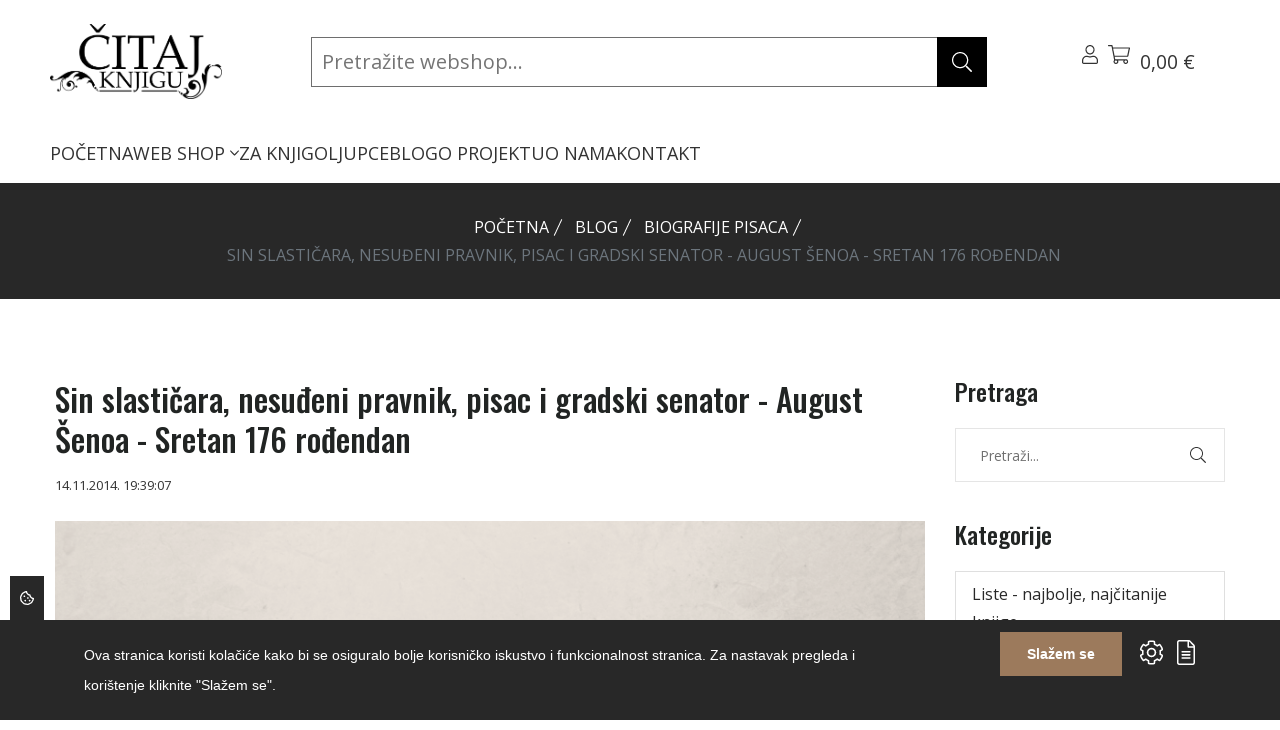

--- FILE ---
content_type: text/html; charset=UTF-8
request_url: https://citajknjigu.com/blog/biografije/sin-slasticara-nesudeni-pravnik-pisac-i-gradski-senator-august-senoa-sretan-176-rodendan
body_size: 45015
content:
<!DOCTYPE html>
<html lang="hr"> 
    <head>
        <!-- Meta Tags -->
        <meta charset="utf-8">
        <title>Sin slastičara, nesuđeni pravnik, pisac i gradski senator - August Šenoa - Sretan 176 rođendan</title>
        <meta name="subject" content="Sin slastičara, nesuđeni pravnik, pisac i gradski senator - August Šenoa - Sretan 176 rođendan">
        <meta name="description" content="Izvrsna stranica i web trgovina za knjigoljupce i sve one koji će to tek postati - Čitaj knjigu" />
        <meta name="keywords" content="citaj knjigu, web trgovina, čitaj knjigu, web shop, webshop" />
        <meta name="author" content="ExtremeIT.hr">
        <meta name="robots" content="index,follow">
        <meta name="language" content="hr-HR" />
        <meta name="url" content="https://citajknjigu.com/blog/biografije/sin-slasticara-nesudeni-pravnik-pisac-i-gradski-senator-august-senoa-sretan-176-rodendan">
        <meta name="directory" content="submission">
        <meta name="copyright" content="Čitaj knjigu d.o.o.">

        <meta property="og:title" content="Sin slastičara, nesuđeni pravnik, pisac i gradski senator - August Šenoa - Sretan 176 rođendan" />
        <meta property="og:type" content="article" />
        <meta property="og:description" content="Sin slastičara koji nikada nije postao pravnik kako je želio njegov krut i strog otac, bio je novinar i pisac, gradski senator koji je o svom gradu brinuo do za..." />
        <meta property="og:url" content="https://citajknjigu.com/blog/biografije/sin-slasticara-nesudeni-pravnik-pisac-i-gradski-senator-august-senoa-sretan-176-rodendan" />
        <meta property="og:site_name" content="Čitaj knjigu d.o.o."/>
        <meta property="og:email" content="info@citajknjigu.com"/>
        <meta property="og:phone_number" content=""/>
        <meta property="og:latitude" content="16.113098"/>
        <meta property="og:longitude" content="45.828453"/>
        <meta property="og:street-address" content="Lašćinska cesta 72"/>
        <meta property="og:locality" content="Zagreb"/>
        <meta property="og:postal-code" content="10000"/>
        <meta property="og:country-name" content="Hrvatska"/>
                        <meta property="og:image" content="https://citajknjigu.com/imager/1200x630/upload/articles/senoa_op.png" />
        <meta property="og:image:width" content="1200" />
        <meta property="og:image:height" content="630" />
        <meta name="dcterms.title" content="Sin slastičara, nesuđeni pravnik, pisac i gradski senator - August Šenoa - Sretan 176 rođendan" />
        <meta name="dcterms.description" content="Izvrsna stranica i web trgovina za knjigoljupce i sve one koji će to tek postati - Čitaj knjigu" />
        <meta name="dcterms.language" content="hr-HR" />
        <meta name="dcterms.format" content="text/html" />
        <meta name="dcterms.creator" content="Extreme IT" />    
        <meta name="dcterms.publisher" content="Extreme IT" />
        <meta name="dcterms.identifier" content="http://www.extremeit.hr/" />

        <!-- Mobile Meta -->
        <meta name="viewport" content="width=device-width, initial-scale=1, shrink-to-fit=no">
        <!-- CSRF protection -->
        <meta name="csrf-token" content="s6Ny1fxficmkTZ2THj4l9AjXlY2LEwcqerTaoOwD" />

        <link rel="shortcut icon" type="image/x-icon" href="/favicon.ico" />
        <link rel="preconnect" href="https://fonts.gstatic.com">
        <!-- Stylesheets -->
        <link href="https://fonts.googleapis.com/css2?family=Open+Sans:ital,wght@0,300;0,400;0,500;0,600;0,700;0,800;1,300;1,400;1,500;1,600;1,700;1,800&family=Oswald:wght@200;300;400;500;600;700&display=swap" rel="stylesheet">

        <link rel="stylesheet" href="/css/web.css">

        <script type="text/javascript">
            var loacale = 'hr';
            var locale_prefix = '';
            var sitename = 'Čitaj Knjigu';
            var domain = 'citajknjigu.com';
            var search_domain = 'https://citajknjigu.com/api-search';
            var search_key = '84b819eb72a624639bc8c40562f1f12e4dfabbe59d5799bc5e5f00af41cb2898';
        </script> 

        <!--extreme--cookie-head-->
<!-- Google tag (gtag.js) -->
<script async src="https://www.googletagmanager.com/gtag/js?id=G-6VKSQZNQML"></script>
<script>
  window.dataLayer = window.dataLayer || [];
  function gtag(){dataLayer.push(arguments);}
  gtag('js', new Date());

  gtag('config', 'G-6VKSQZNQML');
</script>

  
    </head>

<body class="blog.show">
<!--extreme--cookie-body-->
    <div class="header sticky-header section">
    <div class="container-fluid d-flex flex-column">
        <div class="row align-items-center justify-content-between  py-2">
            <div class="col-lg-2 col order-0">
                <div class="header-logo">
                    <a href="/">
                        <img src="[data-uri]" alt="Čitaj Knjigu" />
                    </a>
                </div>
            </div>

            <div class="col-lg-7 header-search-container position-relative order-2 order-lg-1">
                <div class="searchbox-container" id="searchbox-container">
                    <form method="GET" action="https://citajknjigu.com/shop/pretraga" accept-charset="UTF-8" id="search-form" class="header-search-form">

                        <input type="search" name="q" id="searchbox-input" value="" class="" placeholder="Pretražite webshop..." autocomplete="off"  ishoveredin="0" isfocusedin="0">

                        <button class="btn searchbox-button" type="submit"><svg xmlns="http://www.w3.org/2000/svg" viewBox="0 0 512 512" class="svg-icon svg-inline--fa" role="img" aria-hidden="true"><!-- Font Awesome Pro 5.15.4 by @fontawesome - https://fontawesome.com License - https://fontawesome.com/license (Commercial License) --><path d="M508.5 481.6l-129-129c-2.3-2.3-5.3-3.5-8.5-3.5h-10.3C395 312 416 262.5 416 208 416 93.1 322.9 0 208 0S0 93.1 0 208s93.1 208 208 208c54.5 0 104-21 141.1-55.2V371c0 3.2 1.3 6.2 3.5 8.5l129 129c4.7 4.7 12.3 4.7 17 0l9.9-9.9c4.7-4.7 4.7-12.3 0-17zM208 384c-97.3 0-176-78.7-176-176S110.7 32 208 32s176 78.7 176 176-78.7 176-176 176z"></path></svg>
</button>
                    <button class="btn clearsearch-button" type="button" id="clear-search-button" style="display:none;"><svg xmlns="http://www.w3.org/2000/svg" viewBox="0 0 320 512" class="svg-icon svg-inline--fa" role="img" aria-hidden="true"><!-- Font Awesome Pro 5.15.4 by @fontawesome - https://fontawesome.com License - https://fontawesome.com/license (Commercial License) --><path d="M193.94 256L296.5 153.44l21.15-21.15c3.12-3.12 3.12-8.19 0-11.31l-22.63-22.63c-3.12-3.12-8.19-3.12-11.31 0L160 222.06 36.29 98.34c-3.12-3.12-8.19-3.12-11.31 0L2.34 120.97c-3.12 3.12-3.12 8.19 0 11.31L126.06 256 2.34 379.71c-3.12 3.12-3.12 8.19 0 11.31l22.63 22.63c3.12 3.12 8.19 3.12 11.31 0L160 289.94 262.56 392.5l21.15 21.15c3.12 3.12 8.19 3.12 11.31 0l22.63-22.63c3.12-3.12 3.12-8.19 0-11.31L193.94 256z"></path></svg>
</button>

                    </form>
                </div>
                <div class="search-results" id="search-results">
                    <div id="search-results-container" class="search-results-container" style="display: none;">

    <div class="row">
        <div class="col-md-3 d-flex flex-column order-1 order-md-0">
            <div class="search-results-title">Kategorije</div>
            <div class="search-empty search-empty-categories" style="display:none;">Nema rezultata</div>
            <div class="search-results-categories"></div>
            <div class="search-results-title">Članci</div>
            <div class="search-empty search-empty-articles" style="display:none;">Nema rezultata</div>
            <div class="search-results-articles"></div>
        </div>
        <div class="col-md-9 d-flex flex-column products-column order-0 order-md-1">
            <div class="search-results-title">Proizvodi</div>
            <div class="search-empty search-empty-products" style="display:none;">Nema rezultata</div>
            <div class="search-results-products"></div>
        </div>
    </div>

</div>                </div>

            </div>
            <!-- Action Start -->
            <div class="col-auto  d-flex order-1 order-lg-2">
                <div class="header-action">
                    <div class="header-action-item dropdown me-lg-6">
                        <button class="header-action-toggle" type="button" data-bs-toggle="dropdown"><svg xmlns="http://www.w3.org/2000/svg" viewBox="0 0 448 512" class="svg-icon svg-inline--fa" role="img" aria-hidden="true"><!-- Font Awesome Pro 5.15.4 by @fontawesome - https://fontawesome.com License - https://fontawesome.com/license (Commercial License) --><path d="M313.6 288c-28.7 0-42.5 16-89.6 16-47.1 0-60.8-16-89.6-16C60.2 288 0 348.2 0 422.4V464c0 26.5 21.5 48 48 48h352c26.5 0 48-21.5 48-48v-41.6c0-74.2-60.2-134.4-134.4-134.4zM416 464c0 8.8-7.2 16-16 16H48c-8.8 0-16-7.2-16-16v-41.6C32 365.9 77.9 320 134.4 320c19.6 0 39.1 16 89.6 16 50.4 0 70-16 89.6-16 56.5 0 102.4 45.9 102.4 102.4V464zM224 256c70.7 0 128-57.3 128-128S294.7 0 224 0 96 57.3 96 128s57.3 128 128 128zm0-224c52.9 0 96 43.1 96 96s-43.1 96-96 96-96-43.1-96-96 43.1-96 96-96z"></path></svg>
</button>
                        <div class="dropdown-menu   header-dropdown-menu">
                            <h6 class="header-dropdown-menu-title">Korisnik</h6>
                            <ul>
                                                            <li><a  href="https://citajknjigu.com/prijava">Prijava</a></li>
                                <li>
                                    <a href="https://citajknjigu.com/registracija">Registracija</a>
                                </li>
                                                        </ul>
                        </div>
                        <div class="header-action-item">
    <button class="header-action-toggle position-relative" type="button" data-bs-toggle="offcanvas" data-bs-target="#cart-menu">
        <svg xmlns="http://www.w3.org/2000/svg" viewBox="0 0 576 512" class="svg-icon svg-inline--fa" role="img" aria-hidden="true"><!-- Font Awesome Pro 5.15.4 by @fontawesome - https://fontawesome.com License - https://fontawesome.com/license (Commercial License) --><path d="M551.991 64H129.28l-8.329-44.423C118.822 8.226 108.911 0 97.362 0H12C5.373 0 0 5.373 0 12v8c0 6.627 5.373 12 12 12h78.72l69.927 372.946C150.305 416.314 144 431.42 144 448c0 35.346 28.654 64 64 64s64-28.654 64-64a63.681 63.681 0 0 0-8.583-32h145.167a63.681 63.681 0 0 0-8.583 32c0 35.346 28.654 64 64 64 35.346 0 64-28.654 64-64 0-17.993-7.435-34.24-19.388-45.868C506.022 391.891 496.76 384 485.328 384H189.28l-12-64h331.381c11.368 0 21.177-7.976 23.496-19.105l43.331-208C578.592 77.991 567.215 64 551.991 64zM240 448c0 17.645-14.355 32-32 32s-32-14.355-32-32 14.355-32 32-32 32 14.355 32 32zm224 32c-17.645 0-32-14.355-32-32s14.355-32 32-32 32 14.355 32 32-14.355 32-32 32zm38.156-192H171.28l-36-192h406.876l-40 192z"></path></svg>
                <span class="count" id="cart-quantity"   style="display:none;" ></span>
        <span class="amount" id="cart-total">0,00 €</span><br>
                    </button>
</div>                        <div class="header-action-item d-lg-none">
                            <button class="header-action-toggle" type="button" data-bs-toggle="offcanvas" data-bs-target="#offcanvas-header"><svg xmlns="http://www.w3.org/2000/svg" viewBox="0 0 448 512" class="svg-icon svg-inline--fa" role="img" aria-hidden="true"><!-- Font Awesome Pro 5.15.4 by @fontawesome - https://fontawesome.com License - https://fontawesome.com/license (Commercial License) --><path d="M442 114H6a6 6 0 0 1-6-6V84a6 6 0 0 1 6-6h436a6 6 0 0 1 6 6v24a6 6 0 0 1-6 6zm0 160H6a6 6 0 0 1-6-6v-24a6 6 0 0 1 6-6h436a6 6 0 0 1 6 6v24a6 6 0 0 1-6 6zm0 160H6a6 6 0 0 1-6-6v-24a6 6 0 0 1 6-6h436a6 6 0 0 1 6 6v24a6 6 0 0 1-6 6z"></path></svg>
</button>
                        </div>
                    </div>

                </div>
            </div>

        </div>
        <div class="row align-items-startr">
            <div class="col">

                <div class="col d-none d-lg-block">
    <nav class="main-menu">
        <ul>
                                <li class="">
                <a href="/">POČETNA </a>
                            </li>
                                <li class="">
                <a href="https://citajknjigu.com/shop">WEB SHOP <svg xmlns="http://www.w3.org/2000/svg" viewBox="0 0 256 512" class="svg-icon svg-inline--fa" role="img" aria-hidden="true"><!-- Font Awesome Pro 5.15.4 by @fontawesome - https://fontawesome.com License - https://fontawesome.com/license (Commercial License) --><path d="M119.5 326.9L3.5 209.1c-4.7-4.7-4.7-12.3 0-17l7.1-7.1c4.7-4.7 12.3-4.7 17 0L128 287.3l100.4-102.2c4.7-4.7 12.3-4.7 17 0l7.1 7.1c4.7 4.7 4.7 12.3 0 17L136.5 327c-4.7 4.6-12.3 4.6-17-.1z"></path></svg>
 </a>
                
                    <ul class=" mega-menu  ">
                                                <li>
                            <a href="/shop/knjige">KNJIGE</a>
                                                        <ul>
                                                            <li>
                                    <a href="/shop/knjige/knjizevnosti">Svjetska književnost</a>
                                                                    </li>
                                                            <li>
                                    <a href="/shop/knjige/duhovnost-psihologija1">Domaća književnost</a>
                                                                    </li>
                                                            <li>
                                    <a href="/shop/knjige/kulinarstvo-i-gastronomija">Publicistika</a>
                                                                    </li>
                                                            <li>
                                    <a href="/shop/knjige/popularne-znanosti">Popularne znanosti</a>
                                                                    </li>
                                                            <li>
                                    <a href="/shop/knjige/djecja-knjizevnost3">Dječja književnost</a>
                                                                    </li>
                                                            <li>
                                    <a href="/shop/knjige/knjige-za-mlade">Knjige za mlade</a>
                                                                    </li>
                                                            <li>
                                    <a href="/shop/knjige/romani2">Romani</a>
                                                                    </li>
                                                            <li>
                                    <a href="/shop/knjige">Ostalo</a>
                                                                    </li>
                                                        </ul>
                            
                        </li>
                                                <li>
                            <a href="/shop/udzbenici-i-skolski-program">BIBLIOTEKA ČITAJ KNJIGU</a>
                                                        <ul>
                                                            <li>
                                    <a href="/shop/udzbenici-i-skolski-program/klasici">Klasici</a>
                                                                    </li>
                                                            <li>
                                    <a href="/shop/udzbenici-i-skolski-program/autobiografije-i-biografije">Autobiografije i biografije</a>
                                                                    </li>
                                                            <li>
                                    <a href="">Hitovi</a>
                                                                    </li>
                                                        </ul>
                            
                        </li>
                                                <li>
                            <a href="">UDŽBENICI I ŠKOLSKI PROGRAM</a>
                                                        <ul>
                                                            <li>
                                    <a href="">Udžbenici osnovna škola</a>
                                                                    </li>
                                                            <li>
                                    <a href="">Udžbenici srednja škola i gimnazije</a>
                                                                    </li>
                                                            <li>
                                    <a href="">Udžbenici za studente</a>
                                                                    </li>
                                                            <li>
                                    <a href="">Priručnici, vodiči</a>
                                                                    </li>
                                                            <li>
                                    <a href="">Rječnici</a>
                                                                    </li>
                                                        </ul>
                            
                        </li>
                                                <li>
                            <a href="/shop/biblioteka-citaj-knjigu">ZNANSTVENA I STRUČNA KNJIGA</a>
                                                        <ul>
                                                            <li>
                                    <a href="/shop/biblioteka-citaj-knjigu/drustvene-znanosti1">Društvene znanosti</a>
                                                                    </li>
                                                            <li>
                                    <a href="/shop/biblioteka-citaj-knjigu/humanisticke-znanosti">Humanističke znanosti</a>
                                                                    </li>
                                                            <li>
                                    <a href="/shop/biblioteka-citaj-knjigu/medicinske-znanosti">Medicinske znanosti</a>
                                                                    </li>
                                                            <li>
                                    <a href="/shop/biblioteka-citaj-knjigu/prirodne-i-tehnicke-znanosti">Prirodne znanosti</a>
                                                                    </li>
                                                            <li>
                                    <a href="/shop/biblioteka-citaj-knjigu/prirucnici-vodici">Stručni priručnici, vodiči</a>
                                                                    </li>
                                                            <li>
                                    <a href="/shop/biblioteka-citaj-knjigu/tehnicke-znanosti">Tehničke znanosti</a>
                                                                    </li>
                                                            <li>
                                    <a href="/shop/biblioteka-citaj-knjigu/enciklopedije">Enciklopedije</a>
                                                                    </li>
                                                        </ul>
                            
                        </li>
                                                <li>
                            <a href="/shop/strane-knjige">STRANE KNJIGE</a>
                                                        <ul>
                                                            <li>
                                    <a href="">Engleski jezik</a>
                                                                    </li>
                                                            <li>
                                    <a href="">Njemački jezik</a>
                                                                    </li>
                                                            <li>
                                    <a href="">Talijanski jezik</a>
                                                                    </li>
                                                            <li>
                                    <a href="">Francuski jezik</a>
                                                                    </li>
                                                        </ul>
                            
                        </li>
                                            </ul>

                            </li>
                                <li class="">
                <a href="/shop/za-knjigoljupce">ZA KNJIGOLJUPCE </a>
                            </li>
                                <li class="">
                <a href="/blog">BLOG </a>
                            </li>
                                <li class="">
                <a href="/o-projektu">O PROJEKTU </a>
                            </li>
                                <li class="">
                <a href="/o-nama">O NAMA </a>
                            </li>
                                <li class="">
                <a href="/kontakt">KONTAKT </a>
                            </li>
                </ul>
    </nav>
</div>

            </div>
            <!-- Action End -->
        </div>
    </div>
</div>


<div class="offcanvas offcanvas-end" id="cart-menu">
    <div class="offcanvas-header">
        <h5>Košarica</h5>
        <button type="button" class="btn-close text-reset" data-bs-dismiss="offcanvas" aria-label="Close"></button>
    </div>
    <div class="cart-menu-body offcanvas-body d-flex flex-column">
                <div class="header-cart-body">
            <div class="cart-menu-items header-cart-products">
                            </div>
        </div>
        <div class="header-cart-footer">
            <h4 class="cart-menu-total header-cart-total">
                Ukupno: <span class="price">0,00 €</span>

            </h4>
                        <div class="cart-menu-buttons header-cart-buttons">
                <a href="https://citajknjigu.com/shop/kosarica" class="btn btn-outline-dark btn-primary-hover">Pregled košarice</a>
                <a href="https://citajknjigu.com/shop/narudzba" class="btn btn-outline-dark btn-primary-hover">Završi kupovinu</a>
            </div>
        </div>
            </div>
</div>

<div class="offcanvas offcanvas-end" id="offcanvas-header">
    <div class="offcanvas-header">
        <h5>Izbornik</h5>
        <button type="button" class="btn-close text-reset" data-bs-dismiss="offcanvas" aria-label="Close"></button>
    </div>
    <div class="offcanvas-body">
        <nav class="mobile-menu">
            <ul>
                                <li>
                <a href="/">POČETNA</a>
                            </li>
                                <li>
                <a href="https://citajknjigu.com/shop">WEB SHOP</a>
                                    <button class="mobile-sub-menu-toggle"></button>
                    <ul class="mobile-sub-menu">
                                                <li>
                            <a href="/shop/knjige">KNJIGE</a>
                                                        <button class="mobile-sub-menu-toggle"></button>
                            <ul class="mobile-sub-menu">
                                                            <li>
                                    <a href="/shop/knjige/knjizevnosti">Svjetska književnost</a>
                                                                    </li>
                                                            <li>
                                    <a href="/shop/knjige/duhovnost-psihologija1">Domaća književnost</a>
                                                                    </li>
                                                            <li>
                                    <a href="/shop/knjige/kulinarstvo-i-gastronomija">Publicistika</a>
                                                                    </li>
                                                            <li>
                                    <a href="/shop/knjige/popularne-znanosti">Popularne znanosti</a>
                                                                    </li>
                                                            <li>
                                    <a href="/shop/knjige/djecja-knjizevnost3">Dječja književnost</a>
                                                                    </li>
                                                            <li>
                                    <a href="/shop/knjige/knjige-za-mlade">Knjige za mlade</a>
                                                                    </li>
                                                            <li>
                                    <a href="/shop/knjige/romani2">Romani</a>
                                                                    </li>
                                                            <li>
                                    <a href="/shop/knjige">Ostalo</a>
                                                                    </li>
                                                        </ul>
                            
                        </li>
                                                <li>
                            <a href="/shop/udzbenici-i-skolski-program">BIBLIOTEKA ČITAJ KNJIGU</a>
                                                        <button class="mobile-sub-menu-toggle"></button>
                            <ul class="mobile-sub-menu">
                                                            <li>
                                    <a href="/shop/udzbenici-i-skolski-program/klasici">Klasici</a>
                                                                    </li>
                                                            <li>
                                    <a href="/shop/udzbenici-i-skolski-program/autobiografije-i-biografije">Autobiografije i biografije</a>
                                                                    </li>
                                                            <li>
                                    <a href="">Hitovi</a>
                                                                    </li>
                                                        </ul>
                            
                        </li>
                                                <li>
                            <a href="">UDŽBENICI I ŠKOLSKI PROGRAM</a>
                                                        <button class="mobile-sub-menu-toggle"></button>
                            <ul class="mobile-sub-menu">
                                                            <li>
                                    <a href="">Udžbenici osnovna škola</a>
                                                                    </li>
                                                            <li>
                                    <a href="">Udžbenici srednja škola i gimnazije</a>
                                                                    </li>
                                                            <li>
                                    <a href="">Udžbenici za studente</a>
                                                                    </li>
                                                            <li>
                                    <a href="">Priručnici, vodiči</a>
                                                                    </li>
                                                            <li>
                                    <a href="">Rječnici</a>
                                                                    </li>
                                                        </ul>
                            
                        </li>
                                                <li>
                            <a href="/shop/biblioteka-citaj-knjigu">ZNANSTVENA I STRUČNA KNJIGA</a>
                                                        <button class="mobile-sub-menu-toggle"></button>
                            <ul class="mobile-sub-menu">
                                                            <li>
                                    <a href="/shop/biblioteka-citaj-knjigu/drustvene-znanosti1">Društvene znanosti</a>
                                                                    </li>
                                                            <li>
                                    <a href="/shop/biblioteka-citaj-knjigu/humanisticke-znanosti">Humanističke znanosti</a>
                                                                    </li>
                                                            <li>
                                    <a href="/shop/biblioteka-citaj-knjigu/medicinske-znanosti">Medicinske znanosti</a>
                                                                    </li>
                                                            <li>
                                    <a href="/shop/biblioteka-citaj-knjigu/prirodne-i-tehnicke-znanosti">Prirodne znanosti</a>
                                                                    </li>
                                                            <li>
                                    <a href="/shop/biblioteka-citaj-knjigu/prirucnici-vodici">Stručni priručnici, vodiči</a>
                                                                    </li>
                                                            <li>
                                    <a href="/shop/biblioteka-citaj-knjigu/tehnicke-znanosti">Tehničke znanosti</a>
                                                                    </li>
                                                            <li>
                                    <a href="/shop/biblioteka-citaj-knjigu/enciklopedije">Enciklopedije</a>
                                                                    </li>
                                                        </ul>
                            
                        </li>
                                                <li>
                            <a href="/shop/strane-knjige">STRANE KNJIGE</a>
                                                        <button class="mobile-sub-menu-toggle"></button>
                            <ul class="mobile-sub-menu">
                                                            <li>
                                    <a href="">Engleski jezik</a>
                                                                    </li>
                                                            <li>
                                    <a href="">Njemački jezik</a>
                                                                    </li>
                                                            <li>
                                    <a href="">Talijanski jezik</a>
                                                                    </li>
                                                            <li>
                                    <a href="">Francuski jezik</a>
                                                                    </li>
                                                        </ul>
                            
                        </li>
                                            </ul>

                            </li>
                                <li>
                <a href="/shop/za-knjigoljupce">ZA KNJIGOLJUPCE</a>
                            </li>
                                <li>
                <a href="/blog">BLOG</a>
                            </li>
                                <li>
                <a href="/o-projektu">O PROJEKTU</a>
                            </li>
                                <li>
                <a href="/o-nama">O NAMA</a>
                            </li>
                                <li>
                <a href="/kontakt">KONTAKT</a>
                            </li>
                    </ul>
        </nav>
    </div>
</div>


    <main>

    
    <div class="page-banner-section section" >
    <div class="container">
        <ol class="breadcrumb">
        
                            <li class="breadcrumb-item"><a href="https://citajknjigu.com">Početna</a></li>
            
        
                            <li class="breadcrumb-item"><a href="https://citajknjigu.com/blog">Blog</a></li>
            
        
                            <li class="breadcrumb-item"><a href="/blog/biografije">Biografije pisaca</a></li>
            
        
                            <li class="breadcrumb-item active">Sin slastičara, nesuđeni pravnik, pisac i gradski senator - August Šenoa - Sretan 176 rođendan</li>
            
            </ol>

    </div>
</div>
    <div class="shop-product-section section section-padding">
        <div class="container">
            <div class="row mb-n8">
                <div class="col-lg-9 col-12 mb-8">
                    <div class="single-blog">
                        <div class="single-blog-content">
                            <h1 class="single-blog-title">Sin slastičara, nesuđeni pravnik, pisac i gradski senator - August Šenoa - Sretan 176 rođendan</h1>
                            <ul class="single-blog-meta">
                                <li><time datetime="14.11.2014. 19:39:07">14.11.2014. 19:39:07</time></li>
                            </ul>
                        <div class="single-blog-image">
                            <picture><source type="image/png" srcset="https://citajknjigu.com/imager/900x600/upload/articles/senoa_op.png"><img src="https://citajknjigu.com/imager/900x600/upload/articles/senoa_op.png" class="" loading="lazy" alt="Sin slastičara, nesuđeni pravnik, pisac i gradski senator - August Šenoa - Sretan 176 rođendan" width="900" height="600"></picture>
                        </div>
                            <div class="single-blog-description">
                                <p>Sin slastičara koji nikada nije postao pravnik kako je želio njegov krut i strog otac, bio je novinar i pisac, gradski senator koji je o svom gradu brinuo do zadnjega daha, a u arhivima otkrio priče koje danas svi znamo... Čovjek koji je cijenio svoju Hrvatsku i Zagreb, koji je doveo u nas operu na hrvatskom, otkrio nam priče iz pro&scaron;losti, borio se za hrvatski jezik i uz to imao divan obiteljski život... sve je to August &Scaron;enoa koji je rođen prije 176 godina i kojeg i danas jednostavno volimo.</p>
<p><strong>PISAC ZA SVA VREMENA</strong> I nismo rekli ni&scaron;ta. Toliko bogat život, toliko častan čovjek bio je taj na&scaron; &Scaron;enoa da nije čudo da se o njemu i danas pi&scaron;e. Ovo je samo pregled biografskih činjenica, a vama predlažemo ponovno čitanje, &scaron;etnju gradom kojeg je toliko volio. U zagrebačkoj Vla&scaron;koj ulici na broju 43 malen je dječačić 14. studenog ugledao svijet, svoju mamu Theresu i tatu Alojza Sch&ouml;noa. Godina je 1838. i dan kasnije, kako je bio običaj, dječak je kr&scaron;ten u crkvi svetog Martina u La&scaron;koj, Vla&scaron;koj ulici: Augustus Johannes Nepomuk Eduards. Ova zagrebačka obitelj porijeklo je vukla iz Če&scaron;ke iz koje je, trbuhom za kruhom neki predak krenuo prema ovim krajevima iako se pričalo da potječu od francuskih hugenota pa je Augustov profesor francuskog zvao dječaka &Scaron;eno&aacute;, onak', po francuski. Prezime je, kako koja generacija, različito pisala: Sch&ouml;ynoha i Schenoha pa Sch&ouml;noa sve do onog - &Scaron;enoa. Sam August rekao je da, kad bi se prezime prevelo na hrvatski, ono glasilo &Scaron;epec ili &Scaron;epak.</p>
<p><strong>AUSTRIJA I MAĐARSKA U BIOGRAFIJAMA PREDAKA</strong> Malo je vi&scaron;e podataka o djedu po ocu. Johannes Sch&ouml;ynohe rođen je 1769. u Beču ili možda Budimu u kojem je živio i osnovao obitelj, negdje krajem 18. ili početkom 19. stoljeća. Pradjed je bio mlinar s malo sreće. Dva puta je Dunav poplavio i gotovo uni&scaron;tio mlin pa je otvorio pekaru u njemačkom djelu Budima. Kuća je i danas tamo, u ulici F&ouml;-utza 20. U ta se vremena rađalo mnogo djece jer se nikada nije znalo koliko će ih preživjeti pa je pradjed imao 12 djece no preživjelo je samo četvero. Možda se prabaka Antonia s tim beskrajnim pogrebima dobro nosila, ali nama se to danas čini užasnim. Djed je cijeli život živio u Budimu, a umro je iste godine kad se, malo dalje, u Zagrebu rodio njegov prvi unuk, August. Augustov otac Alojz je rođen u Budimu, a prezime je prmjenjeno prvo u Schenoha, pa u Sch&ouml;noa. I on je naukovao za pekara ali se ipak odlučio za slastičarstvo pa oti&scaron;ao u slovačku Trnavu i radio kao slastičarski pomoćnik na nadbiskupskom dvoru. To je bio važan potez jer je upoznao Aleksandra Alagovića, budućeg zagrebačkog biskupa koji će Sch&ouml;nou pozvati u Zagreb, 1829. Tako je Alojz do&scaron;ao kao slastičar, sladopek, na zagrebački biskupski dvor. Ni majka Theresa Rabats nije rođena u Zagrebu već u Trnavi a njen je otac, Eduard s obitelji do&scaron;ao na poziv istog čovjeka, biskupa Alagovića. Radio je na zagrebačkom biskupskom dvoru kao "aulae episcopalis praefectus" odnosno majordom. Kad je biskup umro i sladopek i majordom su ostali raditi kod novog biskupa Haulika.</p>
<p><strong>MAMA, BRAĆA I HRVATSKI U RIBNJAKU</strong> Kad je August imao tri godine "dobio" je brata Theodora. Kod kuće se govorilo isključivo njemačkim jer roditelji nikada nisu naučili hrvatski. Nikada! Mama je voljela pjesni&scaron;tvo i često sinu čitala na glas. Svo vrijeme &Scaron;enoe žive u Vla&scaron;koj 45 - mali se igra s vr&scaron;njacima iz ulice, kroz igru u Popovom parku (Ribnjaku) naučio je hrvatski i kad je imao sedam, doma govori njemački, a s klincima hrvatski. Kad je imao pet godina dvogodi&scaron;nji je Theodor umro, a kad je imao sedam godina, August je dobio brata Julija. Otac je o&scaron;tar i grub čovjek, neće se s Augustom slagati kasnije, ali da je sposoban i vrijedan, o tome nema spora. Radi kao sladopek kod Haulika, jedan je od dioničara "Prve hrvatske &scaron;tedionice", radi od jutra do mraka da bi obitelj mogla normalno živjeti. Tada je to bio posao glave obitelji, a za nježnost su bile zadužene mame. A onda je uslijedila tragedija. Kad je August imao osam godina, 1847. na porođaju jo&scaron; jednog dječaka, Aurela, umire mama Theresa. Shrvani otac i dječaci sahranili su nježnu Theresu na groblju svetog Petra u Vla&scaron;koj. August je neutje&scaron;an i ne može shvatiti da mame vi&scaron;e nema.</p>
<p><strong>BUNTOVNI SIN</strong> Desetogodi&scaron;nji August ima privatnog učitelja, igra se na vježbali&scaron;tu Narodne straže i obale potoka Medve&scaron;čak i ponosan je i &scaron;to mu je učitelj pripadnik Narodne straže o čemu će kasnije napisati pripovijetku "Dusi narodne straže". Otac je tražio da ga razrije&scaron;e službe pri biskupu da bi mogao postati samostalni slastičar. Biskup Haulik mu je, za nagradu za dobro službovanje darovao livadu Kopanjek i jednu kod dana&scaron;njeg Maksimira koje, poduzetni Schőnoa, daje u zakup seljacima koji ih pretvore u njive. On sam u Dugoj ulici, danas Radićevoj, otvara slastičarnu na mjestu nekada&scaron;nje apoteke na Trgu bana Jelačića i ova postaje omiljeno mjesto Zagrepčana.</p>
<p><strong>NEVOLJE S NJEMAČKIM</strong></p>
<p>Kad je August imao 11 godina u hrvatske je &scaron;kole uveden njemački kao službeni jezik, no buntovni ga August odbija govoriti pa ga otac, da bi ga naučio redu, &scaron;alje u prvi razred gimnazije. Ali, u Pečuh, u cistercitski samostan. August govori njemački i hrvatski, a brzo je naučio i mađarski ali uvijek, uvijek u rubriku nacionalnosti upisuje - Hrvat. Tata je dobio "građanski list", prodao slastičarnicu nekom Katzu i sa samo 44 godine odlazi iz službe. Živi od novca od zakupa i ima dionice. August je u &scaron;koli sjajan i niže same petice, a tati za rođendan &scaron;alje čestitku na mađarskom. S Bachovim apsolutizmom u Zagreb je njemački vraćen kao službeni jezik, jasno i u &scaron;kole, pa otac Augusta vraća doma i upi&scaron;e u gornjogradsku gimnaziju. I u Zagrebu je August među najboljim učenicima, ali se stalno svađao s profesorima jer i dalje ne želi govoriti njemački. Otkrio je časopis na hrvatskom, "Neven" a prijatelj iz razreda posudio mu je Gundulićevog "Osmana". Prvo ne razumije o čemu je riječ pa ga prevede na njemački, s njemačkog na hrvatski i nagovara prijatelja da mu za forintu proda knjigu. Stalno traži knjige na hrvatskom i tako je upoznao Ljudevita Gaja koji mu je dozvolio da posjećuje njegovu knjižnicu u Gospodskoj (Ćirilometodskoj) ulici. Mladi &Scaron;enoa je čak postao instruktor Velimiru, Gajevom sinu, a često posjećuje Gajeve u ljetnikovcu (na dana&scaron;njem Mirogoju). Gaj ne samo da posuđuje &Scaron;enoi knjige na hrvatskom, već ga i podupire da govori hrvatski. Nije Gaj u tome usamljen. Narodu je dosta njemačkog pa i u &scaron;kolama neki profesori, iako riskiraju otkaz, potiču u učenicima domoljublje i naravno, da čitaju na svom jeziku. Ali ravnatelj gimnazije je germanofil, izvjesni Premr koji je Augustu predavao grčki i koji je ostavio veliki trag - ali lo&scaron;. August je najvi&scaron;e učio grčki i to mu je bila takva trauma da je kao odrastao čovjek u noćnim morama u snu recitirao na grčkom stihove iz <em>Ilijade</em>. Oni koji su mu uvijek ostali pri srcu bili su profesori Adolf Veber Tkalčević, Antun Mažuranić, Matija Mesić i Vjekoslav Babukić. August je sedam razreda gornjogradske gimnazije briljirao, uvijek je odličan učenik, a u sedmom razredu, 1855/56. objavio je <strong>"Suze"</strong>, djelo koje je posvetio Gustavu Madjaru, prijatelju koji je umro. Posljednja godina &scaron;kolovanja protekla je mirno. Veliku maturu položio je s odličnim 1857. i s prijateljem, Alfonsom Mo&scaron;etom odlazi na putovanje u Sloveniju i Italiju. U Sloveniji su posjetili grob Franca Pre&scaron;erna i otud inspiracija za pripovijetku<strong> "Karanfil s pjesnikova groba"</strong> i pjesmu" Bohinjsko jezero." Do mature nadareni je August znao njemački i mađarski (od kuće), hrvatski, ali i latinski, grčki, francuski i talijanski. Potonja dva je učio privatno kao gimnazijalac. S takvim znanjem razmi&scaron;lja o diplomaciji, ide na prijemni na Kraljevsku orijentalnu akademiju u Beču i prijamni prolazi bez problema, dapače, hvale ga. No, nije plemićkog roda, Slaven je i na kraju ga - odbiju. Vratio se doma, u Zagreb i upisao Pravoslovnu akademiju, a ispite ponovo položio s najvi&scaron;im ocjenama. August je odlučio studirati medicinu i 1858. u Beču upisuje medicinu. Ali na prvim vježbama, na živim pacijentima shvatio je kako ne podnosi krv pa medicina otpada. U Zagrebu zavr&scaron;ava četvrti semestar Pravoslovne akademije, naravno, s odličnim. Pomalo izgubljen odluči studirati pravo, a biskup Strossmayer mu daje stipendiju od 300 forinti godi&scaron;nje 1859.. August putuje u Prag gdje upisuje studij prava. Upoznao je mnogo studenata, bacio se aktivno u život i naravno, savladao če&scaron;ki. Problem je &scaron;to nema dovoljno novaca za preživljavanje pa je p<strong>očeo raditi kao novinar</strong> da bi zaradio. Kad je netko rođen za neki posao, onda se dogodi ono &scaron;to se dogodilo Augustu &Scaron;enoi. Pisanje je njegov poziv i on ubrzo pi&scaron;e za novine "Osvĕta", "Zlat&aacute; Praha", "N&aacute;rodni listy", "Hlas" i puno uz to prevodi. Godinu kasnije i dalje studira u Pragu dok brat Aurel iz Zagreba odlazi živjeti kod tatine sestre, u Budim. Iako su braća razdvojena, August i Julije i Aurel cijeli su život povezani i bliski. Na Staro ljeto 1860. s August je u okr&scaron;aju i sukobio se s redarstvenicima u Pragu. Bajunetom je ranjen Augustov prijatelj, Bugar i strpaju ih u zatvor pa je August je proveo noć iza re&scaron;etki i dobio policijski <em>dossier</em>. Napisao je te godine i članak za "Pozor" i tako je počela suradnja. Za zagrebačke će novine pak August pisati o kulturnim i političkim događajima o Pragu. Pravo je apsolvirao 1861. i dalje pi&scaron;e za "Pozor" a u jednom se članku zalaže za slogu Hrvata i Srba. Pi&scaron;e feljton, tzv. <em>Pra&scaron;ke listiće</em>, ali pi&scaron;e i Račkom i tajniku Strossmayera jer te veljače 1862. priznaje da ima financijskih problema i da nije zavr&scaron;io studij. Radi za novine pa iz Praga putuje za Zagreb kako bi izvijestio za "Hlas" o dolasku prvog vlaka iz Beča u Zagreb. Osim &scaron;to pi&scaron;e za hrvatske novine, prevodi, pi&scaron;e i za če&scaron;ke a koristi mnogo pseudonima - osim mnogo inicijala potpisuje se kao Veljko Rabačević, Petrica Kerempuh, Branislav, Kopriva, Onofrius, Milutin... Mnogo čita, uglavnom klasike i to na "originalnom" jeziku, uz to je redovito u pra&scaron;kom kazali&scaron;tu &scaron;to će biti važno za njegov kasniji život.</p>
<p style="text-align: center;"><img src="https://www.croatianhistory.net/glagoljica/edu/senoa/August_Senoa1857.g._u_19._godini_zivota640.jpg" /></p>
<p><strong>APSOLVENT PRAVA BEZ RIGOROZE</strong></p>
<p>August je apsolvirao na Pravnom fakultetu, ali nije položio tzv rigorozu, zadnje i te&scaron;ke ispite jer vi&scaron;e čita i pi&scaron;e, druži se a pravo ga ba&scaron; i ne zanima. Zbog toga je izgubio stipendiju, otac se naljutio i prestao mu slati novac a planirana budućnost pada u vodu: Strossmayer je naime namijenio Augustu profesuru na budućem zagrebačkom sveučili&scaron;tu. Istovremeno, potpuno nacionalno osvije&scaron;ten August ima svoje ideje i misli, a bratu Aurelu poslao je fotografiju - August je pozirao u ilirskoj surki. Zgodan mladić! Uvijek kratak s novcem August treba posao pa je dva je put aplicirao za posao kod hrvatske dvorske kancelarije u Beču ali je oba puta odbijen. Gladan i jadan vratio se u Zagreb 1866. i radi za "Pozor" kao kazali&scaron;ni kritičar. Jer, možda niste znali, ali &Scaron;enoa je u životu napisao mnoge kritike i bio cijenjen kazali&scaron;ni kritičar. Ono po čemu ga većina danas poznaje, dolazi kasnije. Kao kritičar &Scaron;enoa nije blag niti idealizira situaciju u kazali&scaron;tu - predstave su na njemačkom, situacija je u Narodnom zemaljskom kazali&scaron;tu (tada na Gornjem gradu) lo&scaron;a i on o svemu tome kritički pi&scaron;e. Zalaže se da se daju predstave na hrvatskom jeziku i manje opereta na njemačkom, a vi&scaron;e opera. Upravitelj kazali&scaron;ta i dramaturg, Dimitrije Demetar te kritike nije prihvaćao dobro i njih su se dvojica zakrvila. &Scaron;enoa istovremeno pi&scaron;e i feljton "Zagrebulje" koji izlaze u nastavcima u "Pozoru", a napisao je i komediju "Ljubica".</p>
<p style="text-align: center;"><img src="https://www.croatianhistory.net/glagoljica/edu/senoa/August_Senoa1867.g._u_29._godini_zivota480.jpg" /></p>
<p><strong>NAPOKON LJUBAV</strong></p>
<p>Krajem siječnja bal je u Velikoj Gorici, pri svrati&scaron;tu "Bijela ruža" i August dođe na poziv prijatelja Đure pl. Leder. Tamo ga je dočekalo veselo dru&scaron;tvo, lijep glazba i - ljubav. Slava pl. I&scaron;tvanić, kćer Đure pl. I&scaron;tvanića. velikogoričkog bilježnika i asesora (suca porotnika). turopoljska je ljepotica plemenita roda i zna jako dobro tko je August &Scaron;enoa kojeg čita i želi upoznati. Ni jedno od njih nije moglo znati da će se pri prvom susretu, na prvi pogled roditi ljubav. Iako se redakcija "Pozora" seli u Beč August je toliko zaljubljen i osvojen da ostaje u Zagrebu. Za Uskrs su objavili zaruke, ali do vjenčanja moraju čekati sve dok August ne nađe ozbiljan posao jer to je uvjet Slavinog oca. Kako će inače uzdržavati i skrbiti o svojoj obitelji? Mladi je par razdvojen, on je u Zagrebu, a ona u Velikoj Gorici i iako August često posjećuje Slavu često ne može do nje pa od&scaron;eće do obale i gleda, čeznutljivo drugu stranu. Dopisuju se. August je napisao i ciklus pjesama Slavi koje je i u nastavcima objavio u "Dragoljubu". Poku&scaron;ava naći posao, postao je početkom 1868. članom kazali&scaron;nog odbora i napokon, u ožujku dobije posao. Služba gradskog bilježnika ispunjava uvjet plemenitog I&scaron;tvanića pa je vjenčanje u Velikoj Gorici, 20. lipnja, u crkvi Majke božje Snježne. Njegov je kum Dežman. Prije toga morao je August pregrmiti veliku neugodu. "Ljubica" je zgodna komedija i nema razloga da je se s uspjehom ne prikazuje, ali, komedija propada i skidaju je s repertoara. Razlog? <strong>Prevjerno je opisao osobe tada&scaron;njeg Zagreba</strong>, osobito glavni lik pa su, prepoznav&scaron;i se, ti ljudi jako potrudili da se predstava i osudi i makne iz kazali&scaron;ta. Pero Augusta &Scaron;enoe bilo je prevjerno u opisu. Mladi se bračni par nastanio u Svilarskoj, dana&scaron;njoj Preradovićevoj i taj je dio života Augusta &Scaron;enoe nalik ljubavnom romanu koji nikada neće imati muka, svađa, cirkusa. Sve ostalo.. uh... roman i pol.</p>
<p><img src="https://www.croatianhistory.net/glagoljica/edu/senoa/a_senoa_obitelj_senoa,_Slava_i_August_s_Milanom%284%29,_Dragom%283%29_i_Stankom_%281%29,_1863._480.jpg" style="display: block; margin-left: auto; margin-right: auto;" /></p>
<p>Samo dva mjeseca nakon vjenčanja, a već je kolovoz, August je dobio mjesto kao artistički direktor Narodnog zemaljskog kazali&scaron;ta. Politički je nesigurno vrijeme, a ban Levin Rauch, Mađaron želi u stranku pridobiti &Scaron;enou. Inače beskrupulozan Rauch provodi hrvatsko-ugarsku nagodbu ako treba i silom, a Augustu nudi odlično plaćen posao: <em>"Preuzvi&scaron;eni, previ&scaron;e tražite od mene. Ja radim i pi&scaron;em onako, kako mislim da je pravo. Ovo je moje osvjedočenje, a drugačije ne mogu i neću"</em> napisao mu je August i Rauch se razbjesnio i namjerava bezobraznom &Scaron;enoi dati otkaz. Na svu sreću u prosincu je ban Rauch pao pa su &Scaron;enoe odahnuli jer su već mislili otići u Prag. U "Viencu" izlaze "Kameni svatovi", "Kakvu Hrvati djecu jedu", "Kugina kuća" i "Dusi narodne straže", koju su inspirirali oni davni događaji. Slava 2. srpnja rađa prvo dijete, sina Milana. Mladi je par u sedmom nebu, ali malo ih poljulja razrje&scaron;enje &Scaron;enoe s mjesta umjetničkog direktora. Srećom dobio je posao dramaturga, a <strong>prevodi Shakespearea, Racinea, Sardoa i Scribea</strong>. Ima ideju da se uvede hrvatska opera pa <strong>pozove Zajca za direktora opere</strong>. I Zajc dođe nagovoren od starih prijatelja, &Scaron;enoe i Dežmana. Tako je <strong>August osim prijevoda važnih djela u HNK doveo i operu na hrvatskom!</strong> Kod kuće je ponovo veselje jer dva dana pred Badnjak stiže kćerkica Draga. <strong>U "Viencu", u nastavcima izlazi, od kolovoza do prosinca 1871. roman "Zlatarevo zlato"</strong>. Odmah ćemo reći i ovo: osim &scaron;to je to možda i najpoznatije djelo &Scaron;enoe, to je i njegov <strong>prvi povijesni roman</strong>. Preveden je na njemački (1874. i 1880., "Das Goldkind)", če&scaron;ki i poljski (1880.) a na francuskom izlazi u "Monde Illustre" 1879. Na esperanto je preveden 1911., tiskan je i na Brajici kao i "Turopoljski top", a s prijevodom <em>Zlata</em> na njemački nije bio zadovoljan pa je poslije, sam, preveo "Diogenesa". &Scaron;to se "redovnog" posla tiče napokon je u miru jer su ga 31. prosinca imenovali velikim gradskim bilježnikom.</p>
<p><strong>BILJEŽNIK - SENATOR &Scaron;ENOA I SUDNJI DAN</strong></p>
<p>&Scaron;enoa je postao gradski senator od 15. siječnja 1872. i zadužen je za<strong> četiri radna mjesta</strong> jer je &scaron;tednja u magistratu. Od devet do 12 ujutro, pa poslijepodne, od 16 do 18 sati &Scaron;enoa <strong>nadzire obrtničke cehove (do njihovog ukidanja), rje&scaron;ava tekuća pitanja seoskih zadruga, upravlja socijalnom skrbi i nadzire ubožnice, kontrolira rad građevnog redarstva i političke referade.</strong> Kada sve zavr&scaron;i vrati se kući, poigra s djecom, blaguje, a onda dok njegovi usnu pi&scaron;e. Godi&scaron;nje je sam odradio preko 2500 predmeta za plaću od 130 forinti mjesečno, a svakog je utorka, bez ikakve naknade, radio kao mjesni sudac (sudac za prekr&scaron;aje) i taj mu je najteže padao jer je morao donositi presude - kako je u kronologiji napisala praunuka gđa Jasmina Reis, za bagatelne stvari - kad su se posvađale kumice na harmici, potukli pijanci u Pivskoj ulici, skitnice na Dolcu... Ti sukobi su &Scaron;enou umarali jer se sve moglo rije&scaron;iti s malo zdravog razuma, ali ljudi vole istjerivati pravdu pa je obitelj &Scaron;enoa mrzila utorke jer je August dolazio doma nervozan i premoren. Djeca bi u utorak ujutro pitala: "Kaj je danas opet sudnji dan?" Na svom uredskom pisaćem stolu u gradskom magistratu (stol je danas u Muzeju Grada Zagreba) napisao: "O moj stole birokratski,/Ljuto li si meni drvo, Oteo si mene tatski/Čilih ljeta doba prvo." Toliko ga je to iscrpljivalo, uz pisanje kod kuće kojeg se nije mogao odreći, da je napustio posao dramaturga. Taj drugi stol na kojem je uz petrolejku pisao obitelj &Scaron;enoa čuva i danas. Uz stol je i naslonjač Augustovog profesora i prvog rektora zagrebačkog sveučili&scaron;ta Matije Mesića koji je August kupio nakon njegove smrti. Izlaze priče "Prijan Lovro", i "Lijepa Anka", pi&scaron;e i feljtone, pjesme i članke i prevodi. Za bečku Svjetsku izložbu priredio je "Vijenac izabranih hrvatskih i srpskih pjesama" i putuje sa Slavom tamo, član je ophodne komisije pa je i na otvorenju željezničke pruge Karlovac-Rijeka, i radi na sve strane. Istovremeno, kod kuće je tužno i bolno jer je mali sin Teodor kojeg su zvali Radica, umro kao beba, nakon tri mjeseca života. Umro je i Augustov kum, prijatelj i pobratim dr Ivan Dežman. Da nesreće dolaze u nizu August vidi kad Stanko, sin koji ima samo godinu i pol te&scaron;ko oboli.</p>
<p><strong>VIENAC</strong> Početkom 1874. August postaje urednik "Vienca" i baca se na posao. Iako je situacija lo&scaron;a - uredni&scaron;tvo se osulo, a novaca nema - &Scaron;enoa ipak uspije "Vienac" dovesti u mnogo hrvatskih kuća. Pretplatnika je 1500, jako pazi da objavljena djela imaju umjetničku vrijednost, prima mlade pisce, daje im priliku, a hrvatska se riječ &scaron;iri. Ima i nekoliko lo&scaron;ih stvari. Inzistiranjem da su djela i dobra i pametna i umjetnička, da je visoka kvaliteta mnoge odbija koji mu to zamjere. Ali, &Scaron;enoa smatra da književnik ne smije svoj poziv shvaćati kao zanat jer je to ozbiljna i sveta zadaća u službi domovine. Nesreća koja je slijedila slomila je Augusta jer je krajem siječnja umro mali Stanko. Tata mu posvećuje pjesmu "Na poklade", objavljen je "Barun Ivica", a na njemačkom izlazi "Zlatarevo zlato". &Scaron;enoin brat Aurel koji se oženio Mađaricom Ilonom na bračno putovanje stigao je, iz Budima u Zagreb i jasno, borave kod &Scaron;enoinih. Dobro se slažu, bliski su, a iako je sve te godine živio u Mađarskoj, Aurel ne samo da nije zaboravio hrvatski, a radio je kao direktor &scaron;tedionice, već je i predsjednik hrvatskog kluba, član Matice hrvatske i abonent "Vienca. " Pod pokroviteljstvom biskupa Strossmayera u Zagrebu je napokon osnovano Sveučili&scaron;te, (na drugom katu Gornjogradske gimnazije) i August pi&scaron;e pjesmu "Pjev hrvatskih đaka" koju je uglazbio Ivan pl. Zajc. Odmah je popularna i pjevala se po cijelom gradu. Kada je krajem 1874. do&scaron;ao na otvorenje ceste Ogulin &ndash; Novi Vinodolski, tzv. Rudolfine, a na koju ga je svečanost pozvao prijatelja Buda Budisavljević, &Scaron;enoa o tome napi&scaron;e "Preko Jasenka", u Ogulinu posjeti prijatelja Vladimira Mažuranića koji je postao tata. Tako August prvi puta vidi sedmomjesečnu kćer, Ivanu. (Da, Ivanu Brlić-Mažuranić). Iz Novog Vinodolskog preko Kraljevice do&scaron;ao je do Bakra, a od tamo krenuo, parobrodom "Hrvat" u Senj. Ovdje moramo spomenuti kako je Senj prekrasan grad i ako niste svakako se pro&scaron;etajte, malo proučite grad koji je nepravedno zapostavljen.. No, Senj u kojem je ljeti užareno, a u kojem je pod burom nemoguće proći cestom, na dan kada je August trebao oploviti bio je okovan - burom. Brod nije mogao pristati pa su August, kapetan Akačić i jedan član posade cijelu noć proveli kartajući - tarok. Ujutro se bura smirila i brod je mogao pristati, a August je taj događaj pretvorio u fenomenalan opis slavne senjske bure u <strong>"Čuvaj se senjske ruke"</strong>. Kako nije bilo telefona obitelji, Slavi i djeci August pi&scaron;e pisma i &scaron;alje telegrame u kojima opisuje &scaron;to je vidio gdje je bio i kako ga svugdje lijepo primaju. U "Viencu" u nastavcima 1875. izlazi "Čuvaj se senjske ruke" i pripovijetka "Mladi gospodin". No, ljeto 1875. donijelo je &Scaron;enoi razočarenje. U&scaron;ao je u politiku s idealizmom, kao kandidat za narodnog zastupnika ispred Narodne stranke, ali su ga Mađaroni grubo izigrali (to je roman za sebe) i &Scaron;enoa je izgubio izbore i po zapisima vidimo kako nije mogao shvatiti &scaron;to su ljudi u stanju napraviti za slavu, moć, političku poziciju... ne, to nije bio njegov svijet. Dva tjedna prije Uskrsa 1876. August i Slava na mjesec su dana otputovali u Italiju. August se za put pripremio, pročitao je povijest, vodič Theodora Gsell-Felsa i bilje&scaron;ke Lacka Mrazovića. Ideja je bila &scaron;to vi&scaron;e vidjeti, &scaron;to manje potro&scaron;iti i evo itinerera puta; <em>Trst i dvorac Miramare, vlakom do Venecije gdje su par dana. Put do Bologne i Firenze, a na Veliki petak su u Pisi. Uskrs i uskr&scaron;nji ponedjeljak su u Genovi, pa dalje, Torino, Milano, Verona, natrag u Veneciju i preko Trsta za Zagreb.</em> Inspiracija? Da, napisao je pjesme "Propast Venecije", "Veliki petak u Pizi", "Lanac" i "Liberat" (samo je fragment pjesme sačuvan).</p>
<p>&Scaron;enoa je bio principijelan, moralan, a to je rijetka odlika u svim vremenima. Kada je počeo pisati roman "Seljačka buna" vlasnik dvorca u Mokricama, grof Auersperg pozvao ga je da s familijom dođe na dva mjeseca k njemu u goste, u zamak. Grof je pročitao <em>"Das Goldkind</em>" i odu&scaron;evljen ponudio dvorac &Scaron;enoi jer je grof na putu. Sjajna ponuda, svi se vesele, osobito klinci, a kako se dio romana odvija u dvorcu, može koristiti obiteljski arhiv Auerspergovih i za pisca je to sjajna prilika. Ali, kako je grof ružno govorio o Slovencima, August mu je poslao dopisnicu u kojoj je zahvalio na gostoprimstvu: "Autor Zlatorova zlata ne može primiti gostoprimstvo od neprijatelja Slovenaca" a doma je objavio: "Djeco, oti&scaron;le Mokrice rakom fućkat!". &Scaron;enoa je 1877. potpredsjednik Matice hrvatske, a u "Viencu" objavljuje pjesmu "Smrt Petra Svačića" i u nastavcima "Seljačku bunu". Priča koju sam čula je da do tada nitko nije znao za Matiju Gupca sve dok &Scaron;enoa nije kopajući po arhivima na&scaron;ao zapis sa suđenja i oživio sjećanje na Seljačku bunu koja je stvarno nevjerojatan događaj, na ponosne i hrabre kmetove i Matiju... Zamislite, tko danas ne zna za Matiju Gupca, a koliko je malo falilo da taj dio povijesti bude zauvijek pokopan? Ali, dolazi jo&scaron; jedna nesreća - jako brzo nakon &scaron;to su dobili kćer Ljubicu koja je umrla, kratko poslije rođenja. Kamo god i&scaron;ao i &scaron;to god doživio August pretvara u knjigu, priču ili pjesmu. Izlazi "Karanfil s pjesnikova groba", "Pruski kralj", "Turci idu" i "U akvariju" - inspiraciju je dobio dok je s familijom odmarao u Sloveniji, u Dobrni kod Celja. &Scaron;est dana nakon 39. rođendana u Ljubljani je na proslavi 70-og rođendana Janeza Bleiweisa i zanimljiv je njegov govor: "Veleučeni gospodine doktore. Dne 19. studenoga 1878. je za bratski slovenski narod svetak. Sav narod slavi sedamdesetogodi&scaron;njicu va&scaron;eg rođenja. I pravo je tako. Vi ste probudili taj narod, koja je tuđinstvo poplavilo bilo, vi ste ga spasili za slavenstvo, vi ste neustra&scaron;ivo potpirivali sveti plamen rodoljublja, da je planuo srdcem cieloga naroda. I dok su drugi pregnuli za tuđom slavom, koracali ste vi kroz svoj viek putem strmim i mučnim, da podignete na vrhu slovenskih gora luč domaće prosvjete, poklonili ste vi svoje srdce onoj skromnoj kolibici, u kojoj ori va&scaron; slovenski mili jezik. Slava doktoru Bleiweissu! Slovenskomu narodu slava! I mi Hrvati radujemo se uz na&scaron;u braću Slovence, s kojima nas veže krv, od kojih nas ne dieli ni&scaron;ta, nego mali potok. Evo mi se razumijemo bez tumača, va&scaron;a krv je na&scaron;a krv, među nami je Sutla, a Sutla je voda - krv pak nije voda!" Dr. Janez Bleiweis zahvalio se Augustu &Scaron;enoi ovim riječima: "Podvarujem pa tudi jaz besede ko ste mi ih izrekli. Z vami bodemo stali, z vami Hrvati - bez vas propadnemo!"</p>
<p>&nbsp;"Vladimir" je objavljen 1879. kao i "Prosjak Luka", neka djela izlaze "u komadu", neka u nastavcima u "Viencu", a neka kao zasebne knjige. &Scaron;enoini su dobili jo&scaron; jedno dijete, sina Branka koji je rođen 8. kolovoza. Ovo nije jako poznat podatak: Osnovan je klub "Kvak", jedan je od osnivača Julije &Scaron;enoa, a svaki član ima svoje "klupsko" ime. Kad August 1879. postane članom ime koje su mu dali je <em>Knjigokvak</em>. Godinu poslije izlazi "Kanarinčeva ljubovca", roman "Diogenes" preveo je sam &Scaron;enoa na njemački, a napisao je i predgovor. S Milanom August odlazi u Hrvatsko Zagorje. Dečki obiđu Klanjec, grob Antuna Mihanovića, planinare do Cesargrada, pa preko Zelenjaka do Tuhelja i Pregrade i sve do Velikog Tabora. U Roga&scaron;koj su Slatini (tada je pola Zagreba odlazilo na liječenje, ljetovanje i odmor) i do Dobrne. Posjet Mihanovićevom grobu inspirirala ga je za pjesmu, a nakon Cerova i za jednu posvećenu Stanku Vrazu. Nitko nije slutiti mogao da je to posljednji odmor Augusta s familijom. Jer sve se počelo odvijati brzinom filma i isto tako, velikim zapletom, a rasplet je bio - tragičan. Na tom putu, <strong>u Dobrni &Scaron;enoa počinje pisati roman "Kletva" kojeg je prvo nazvao "Zagreb prokleo Zagre</strong>b" i kako je rado čitan pisac odmah počinje izlaziti u "Narodnim novinama", u studenom 1880. u nastavcima.</p>
<p><strong>POTRES</strong></p>
<p>Rano ujutro, 9. studenog 1880. Zagreb je pogodio jak potres. Prenosimo dio prezentacije jednog zagrebačkog gimnazijalca: "U 7 sati, 33 minute i 52 sekunde, 9. studenog 1880. Zagreb je pogodio stra&scaron;an potres. Trajao je deset sekundi, a po Richteru jačina je bila 6,3 stupnjeva - jedan od najjačih ikada zabilježenih u Hrvatskoj. Razorio je brojne zagrebačke zgrade, a veliki je dio stanovni&scaron;tva pobjegao u druge gradove tada&scaron;nje Austro-Ugarske monarhije, u Beč, Graz, Maribor, Celje, Ljubljanu i Trst. U prvih 24 sata <strong>na Glavnom je kolodvoru prodano 3800 putničkih karat</strong>a!!! Srećom, nije bilo mnogo žrtava, poginula je&nbsp; jedna osoba, a 29 je ranjeno. Tada je u Zagrebu je bilo 2483 stambenih i 1187 gospodarskih zgrada, a grad je imao oko 30 000 stanovnika i gotovo su sve zgrade bile o&scaron;tećene. Stara zagrebačka katedrala bila je te&scaron;ko o&scaron;tećena i trebala joj je potpuna obnova. Potres je sru&scaron;io svodove u katedrali, zdrobio oltare, probio pod i o&scaron;tetio zvonik. Slično je bilo i s drugim crkvama. &Scaron;teta koja je nastala u Zagrebu bila je polovica tada&scaron;njeg državnog proračuna i posebno je povjerenstvo utvrdilo kako u Zagrebu nema nijedne kuće koja nije imala &scaron;tetu od potresa. Koliko je god ovaj događaj bio stra&scaron;an, potaknuo je veliku obnovu i izgradnju grada. Osim obnove katedrale koja kasnije postaje simbolom Zagreba, grad je dobio nove palače, parkove i fontane. Oni koji su kupili onih 3800 karata, a i drugi imućniji Zagrepčani, oti&scaron;li su iz uni&scaron;tenog grada, a siroma&scaron;niji su ostali i pomagali su pri saniranju ru&scaron;evina. Zima je bila blizu i moralo se obnoviti &scaron;to vi&scaron;e zgrada kako bi ljudi bili pod krovom. <strong>Među njima bio je i August &Scaron;enoa koji je danima i noćima pomagao unesrećenim ljudima te je obolio...</strong>" Koja požrtvovnost!</p>
<p style="text-align: center;"><img src="https://i0.wp.com/www.mirovina.hr/app/uploads/2018/11/potres-Zagreb-3.jpg?resize=881%2C526&amp;ssl=1" alt="FOTO DANA] Veliki potres u Zagrebu: Stanovni&scaron;tvo se razbježalo, gradski  vijećnik August &Scaron;enoa pokazao svoju veličinu" /></p>
<p>Slava je u nekoliko razgovora, a svjedočio je i sin Milan u svom dnevniku, rekla kako je Augusta ova nesreća pogodila. Kao gradski senator dan i noć je obilazio ru&scaron;evine, penjao se po razru&scaron;enim kućama, tavanima, procjenjivao &scaron;tetu, &scaron;to je za ru&scaron;enje, &scaron;to se može spasiti, zima je bila pred vratima, a ljudi su ostali bez krova nad glavom - i za njih je brinuo jer je i za to bio zadužen. Smjestili su neke u barake na Zrinskom trgu. Dnevni posao koji nije bio "stolni", on odgovoran i na sto strana, uz to noću pisanje naru&scaron;ilo mu je zdravlje. Ali to veranje po ruinama, neprospavane noći i briga pogor&scaron;ali su mu zdravlje, dobio je upalu pluća. Sam je zapisao: <strong>"Pokvario sam se za vrijeme potresa."</strong> Uz to je opisao te dane u "Viencu", a kada je vidio katedralu koja je bila ru&scaron;evina, njemu je to nanijelo užasnu bol. Branko, sin, slikama i grafikama, a tata August perom opisali su katedralu kakva je bila i to je vrijedno svjedočanstvo. Posljednja pripovijetka koju je zavr&scaron;io je "Branka", meni jedna od dražih knjiga, o mladoj učiteljici koja je dobila posao u malom mjestu, izlazila je u "Viencu" od veljače do rujna. Postao je August počasnim članom Hrvatskog pedago&scaron;kog književnog zbora. Njegovo carsko i kraljevsko veličanstvo Franjo Josip za zasluge oko skrbi poslije potresa odlikuje &Scaron;enou priznanjem 8. srpnja 1881., a postao je i počasni građanin Zagreba. No, cijelu 1881. &Scaron;enoa boluje.</p>
<p><strong>BOLEST I KRAJ</strong></p>
<p><br />Upalu pluća koju je dobio nije preležao pa je do&scaron;lo do komplikacija. Lo&scaron;e mu je i mora mirovati, a on sjedi u naslonjaču i pi&scaron;e "Kletvu". Žuri se, kao da osjeća da neće preživjeti. Kad vi&scaron;e nije mogao držati pero u ruci diktira ili Slavi ili Milanu. U Mesničkoj, u svom domu, umro je 13. prosinca 1881. a ima netom navr&scaron;enih 44 godine. Slava ima samo 31 godinu, a djece je troje - Milan ima 12, Draga 11, a Branko samo dvije godine. Zagreb je u &scaron;oku i kažu da nakon pogreba bana Josipa Jelačića grad takav pogreb vidio nije. Položili su ga u lijes od mjeda, četveroprežna mrtvačka kola vuku tijelo omiljenog pisca, a na ulicama su ljudi, u tuzi. &Scaron;est tisuća osoba, mnogo mladih, uvaženi i važni ljudi, otpratili su &Scaron;enou do posljednjeg počivali&scaron;ta.</p>
<p><strong>NA&Scaron; &Scaron;ENOA</strong></p>
<p>&Scaron;enoa je <strong>prvi pravi hrvatski romanopisac</strong>, napisao je zavidan broj romana, <strong>uveo roman u hrvatsku književnost</strong>, odgojio je čitateljsku publiku koja je zavoljela roman i i&scaron;čekivala roman, inovator je proze i stvorio je <strong>"razvijeni urbani jezični standard.</strong>" Uz to on sa starih i pra&scaron;njavih arhiva izvlači povijesne priče, istinite, oblikuje ih i odgaja Hrvate da zavole svoju povijest i na nju budu ponosni, da govore svojim jezikom i da njime pi&scaron;u. Ako Englezi imaju svoje zlatno doba, elizabetansko kada je procvjetala i književnost imamo i mi ne&scaron;to vrijedno - razdoblje oko Augustove smrti naziva se &Scaron;enoino doba. Slava je cijeli život bila <em>Udovica</em> koju su voljeli i po&scaron;tivali, divili se predanosti da održi uspomenu na premilog muža. Branimir, Branko bio je slikar i nastavnik Umjetničke &scaron;kole u Zagrebu, a Milan je pisao drame, pripovijetke, romane. Iza njihovog oca ostalo je natuknica za 40-ak pripovijesti i romana</p>
<p>"Ljubite se do groba, Samo ljubav uzvisuje čovjeka do zvijezda. Ali ljubite i cijeli svijet, A prije svega taj divni kraj koji vas je rodio. Siroma&scaron;an je, mnogo mu ljubavi treba. Na ovoj grudi trajte po&scaron;teno dane svoje, Za nju radite, nju mi branite; Ne mami vas ta&scaron;ta čast, Ne zaslijepi vas sjajno tuđinstvo. Ostajte &scaron;to jeste, I ne dajte da vam djeca budu drugo Nego &scaron;to ste vi!" - August &Scaron;enoa (iz Diogenesa)</p>
<p>Izvori: razni članci, Croatian History</p>
<p>Pripremila: Sandra Veić Sukre&scaron;ki</p>
                            </div>
                            <div class="row extreme-gallery">
    </div>


                            <div class="row">
    </div><!-- end row -->                        </div>
                    </div>
                </div>
                <div class="col-lg-3 col-12 mb-8">
                    <div class="blog-sidebar-item">
    <h4 class="blog-sidebar-title">Pretraga</h4>
    <div class="blog-sidebar-body">
        <div class="blog-sidebar-search">
            <form method="GET" action="https://citajknjigu.com/blog/pretraga" accept-charset="UTF-8" id="search-form" class="search-form1">
                <input class="form-field"  name="q" type="text" placeholder="Pretraži..." value="">
                <button class="btn"><svg xmlns="http://www.w3.org/2000/svg" viewBox="0 0 512 512" class="svg-icon svg-inline--fa" role="img" aria-hidden="true"><!-- Font Awesome Pro 5.15.4 by @fontawesome - https://fontawesome.com License - https://fontawesome.com/license (Commercial License) --><path d="M508.5 481.6l-129-129c-2.3-2.3-5.3-3.5-8.5-3.5h-10.3C395 312 416 262.5 416 208 416 93.1 322.9 0 208 0S0 93.1 0 208s93.1 208 208 208c54.5 0 104-21 141.1-55.2V371c0 3.2 1.3 6.2 3.5 8.5l129 129c4.7 4.7 12.3 4.7 17 0l9.9-9.9c4.7-4.7 4.7-12.3 0-17zM208 384c-97.3 0-176-78.7-176-176S110.7 32 208 32s176 78.7 176 176-78.7 176-176 176z"></path></svg>
</button>
            </form>
        </div>
    </div>
</div>
<div class="blog-sidebar-item">
    <h4 class="blog-sidebar-title">Kategorije</h4>
    <div class="blog-sidebar-body">
	<nav>
		<ul class="list-group list-group-flush1">
						<li class="list-group-item ">
				<a href="/blog/liste">Liste - najbolje, najčitanije knjige..</a>
			</li>
						<li class="list-group-item ">
				<a href="/blog/3-pitanja-o-novoj-knjizi">TRI pitanja o novoj knjizi</a>
			</li>
						<li class="list-group-item ">
				<a href="/blog/klasik-mjeseca">Knjiga mjeseca</a>
			</li>
						<li class="list-group-item ">
				<a href="/blog/knjige-za-djecu">Knjige za djecu</a>
			</li>
						<li class="list-group-item ">
				<a href="/blog/citajte-s-djecom">Čitajte s djecom</a>
			</li>
						<li class="list-group-item ">
				<a href="/blog/travel">Putovanja - putuj i čitaj</a>
			</li>
						<li class="list-group-item ">
				<a href="/blog/triler">Trileri, krimići, psihološki romani</a>
			</li>
						<li class="list-group-item ">
				<a href="/blog/hrvatske-skole-mijenjaju-lice-lektire">Lektire</a>
			</li>
						<li class="list-group-item ">
				<a href="/blog/film-i-knjiga">Filmovi i knjige</a>
			</li>
						<li class="list-group-item ">
				<a href="/blog/interliber-2017">Interliberi i sajmovi knjiga</a>
			</li>
						<li class="list-group-item ">
				<a href="/blog/nekategorizirano">Razno</a>
			</li>
						<li class="list-group-item ">
				<a href="/blog/oglasi">Oglasi</a>
			</li>
						<li class="list-group-item ">
				<a href="/blog/putuj-i-citaj">Zgodne stvari iz svijeta knjiga</a>
			</li>
						<li class="list-group-item ">
				<a href="/blog/avantura">Avanture s knjigama i u knjigama</a>
			</li>
						<li class="list-group-item ">
				<a href="/blog/cehov">Veliki pisci koje volimo</a>
			</li>
						<li class="list-group-item  active ">
				<a href="/blog/biografije">Biografije pisaca</a>
			</li>
						<li class="list-group-item ">
				<a href="/blog/duhovnost-psihologija">Duhovnost &amp; psihologija</a>
			</li>
						<li class="list-group-item ">
				<a href="/blog/distopija">Distopije - fantasy i SF - za ljubitelje žanra</a>
			</li>
						<li class="list-group-item ">
				<a href="/blog/klasik">Kultne knjige</a>
			</li>
						<li class="list-group-item ">
				<a href="/blog/domaci-autori">Domaći autori</a>
			</li>
						<li class="list-group-item ">
				<a href="/blog/citati">Najdraži citati</a>
			</li>
						<li class="list-group-item ">
				<a href="/blog/bibioteka-citaj-knjigu">Biblioteka Čitaj knjigu</a>
			</li>
						<li class="list-group-item ">
				<a href="/blog/uncategorized">Uncategorized</a>
			</li>
						<li class="list-group-item ">
				<a href="/blog/book-nook">Book Nook</a>
			</li>
						<li class="list-group-item ">
				<a href="/blog/favorite-writer">Favorite writer</a>
			</li>
						<li class="list-group-item ">
				<a href="/blog/knjiznice">Knjižnice</a>
			</li>
						<li class="list-group-item ">
				<a href="/blog/moje-knjige">Moje knjige</a>
			</li>
						<li class="list-group-item ">
				<a href="/blog/dnevnik-citanja">Dnevnik čitanja</a>
			</li>
						<li class="list-group-item ">
				<a href="/blog/omiljeni-pisci">Omiljeni pisci</a>
			</li>
						<li class="list-group-item ">
				<a href="/blog/book-art">Book &amp;amp; Art</a>
			</li>
						<li class="list-group-item ">
				<a href="/blog/book-fashion">Book &amp;amp; Fashion</a>
			</li>
						<li class="list-group-item ">
				<a href="/blog/autobiografije-i-biografije">Autobiografije i biografije</a>
			</li>
						<li class="list-group-item ">
				<a href="/blog/book-club">Book club</a>
			</li>
						<li class="list-group-item ">
				<a href="/blog/preporuke-citaj-knjige-u-apm">Preporuke Čitaj knjigu</a>
			</li>
						<li class="list-group-item ">
				<a href="/blog/preporuke-mjeseca">Preporuke mjeseca</a>
			</li>
						<li class="list-group-item ">
				<a href="/blog/naslovna-slider">Naslovna slider</a>
			</li>
						<li class="list-group-item ">
				<a href="/blog/3-pitanja-o-citanju">TRI pitanja o čitanju</a>
			</li>
						<li class="list-group-item ">
				<a href="/blog/drugi-o-nama">Drugi o nama</a>
			</li>
						<li class="list-group-item ">
				<a href="/blog/proizvodi">Proizvodi</a>
			</li>
						<li class="list-group-item ">
				<a href="/blog/dunja-bonacci-cita-za-vas">Dunja Bonacci čita za vas</a>
			</li>
						<li class="list-group-item ">
				<a href="/blog/najcitanije-objave">Najčitanije objave</a>
			</li>
						<li class="list-group-item ">
				<a href="/blog/najcitanije-knjige-hitovi">Najčitanije knjige -  hitovi</a>
			</li>
						<li class="list-group-item ">
				<a href="/blog/novosti1">Novosti</a>
			</li>
						<li class="list-group-item ">
				<a href="/blog/nove-knjige">Nove knjige!</a>
			</li>
						<li class="list-group-item ">
				<a href="/blog/citam">Čitam...</a>
			</li>
						<li class="list-group-item ">
				<a href="/blog/citam-sada-preporuka">Čitam sada - preporuka</a>
			</li>
						<li class="list-group-item ">
				<a href="/blog/razgovori-interviewi-s-piscima">Razgovori, interviewi s piscima</a>
			</li>
						<li class="list-group-item ">
				<a href="/blog/romani-o-obiteljima-psiholoski-citajte">Romani o obiteljima, psihološki - čitajte</a>
			</li>
						<li class="list-group-item ">
				<a href="/blog/za-one-hrabre-horrori-halloween-liste-citanja">Za one hrabre - horrori, Halloween, liste čitanja</a>
			</li>
						<li class="list-group-item ">
				<a href="/blog/gradovi-i-zemlje-u-knjigama">Gradovi i zemlje u knjigama</a>
			</li>
						<li class="list-group-item ">
				<a href="/blog/zdravi-zivot-zdravlje-prehrana">Zdravi život, zdravlje, prehrana</a>
			</li>
						<li class="list-group-item ">
				<a href="/blog/novo-u-knjizarama">Novo u knjižarama!!!</a>
			</li>
						<li class="list-group-item ">
				<a href="/blog/oko-knjiga-price-o-piscima-i-knjigama">Oko knjiga - priče o piscima i knjigama</a>
			</li>
						<li class="list-group-item ">
				<a href="/blog/romani-za-mlade-ya">Romani za mlade - YA</a>
			</li>
						<li class="list-group-item ">
				<a href="/blog/knjige-i-godisnja-doba">Knjige &amp; godišnja doba</a>
			</li>
						<li class="list-group-item ">
				<a href="/blog/klasik-mjeseca1">Klasik mjeseca</a>
			</li>
						<li class="list-group-item ">
				<a href="/blog/knjige-i-o-njima">Knjige i o njima</a>
			</li>
						<li class="list-group-item ">
				<a href="/blog/tv-serije-i-filmovi-adaptacije">TV serije i filmovi -  adaptacije</a>
			</li>
						<li class="list-group-item ">
				<a href="/blog/klasik-osobna-karta">Klasik - osobna karta</a>
			</li>
						<li class="list-group-item ">
				<a href="/blog/preporuka">Preporuka</a>
			</li>
						<li class="list-group-item ">
				<a href="/blog/citanje">Čitanje</a>
			</li>
					</ul>
	</nav>
	</div>
</div>

<div class="blog-sidebar-item">
        <h4 class="blog-sidebar-title">Zadnji članci</h4>
        <div class="blog-sidebar-body">
                        <div class="blog-sidebar-post">
    <a href="/blog/naslovna-slider/kristina-zvonar-brkic-cuvari-staroslavenskog-svijeta-moramo-poznavati-svoje-korijene-da-bismo-doista-znali-tko-smo-danas" class="blog-sidebar-post-thumb">
        <picture><source type="image/png" srcset="https://citajknjigu.com/imager/80x70/upload/articles/5_1.png"><img src="https://citajknjigu.com/imager/80x70/upload/articles/5_1.png" class="img-fluid" loading="lazy" alt="Kristina Zvonar Brkić - Čuvari staroslavenskog svijeta: &quot;Moramo poznavati svoje  korijene da bismo doista  znali tko smo danas.&quot;" width="80" height="70"></picture>
    </a>
    <div class="blog-sidebar-post-content">
        <span class="blog-sidebar-post-date"><time datetime="16.12.2025. 16:40:43">16.12.2025. 16:40:43</time></span>
        <h5 class="blog-sidebar-post-title"><a href="/blog/naslovna-slider/kristina-zvonar-brkic-cuvari-staroslavenskog-svijeta-moramo-poznavati-svoje-korijene-da-bismo-doista-znali-tko-smo-danas">Kristina Zvonar Brkić - Čuvari staroslavenskog svijeta: &quot;Moramo poznavati svoje  korijene da bismo d...</a></h5>
    </div>
</div>

                        <div class="blog-sidebar-post">
    <a href="/blog/naslovna-slider/monine-oci-thomas-schlesser-putovanje-kroz-povijest-umjetnosti-pariske-muzeje-i-slavne-slikare" class="blog-sidebar-post-thumb">
        <picture><source type="image/png" srcset="https://citajknjigu.com/imager/80x70/upload/articles/17_1.png"><img src="https://citajknjigu.com/imager/80x70/upload/articles/17_1.png" class="img-fluid" loading="lazy" alt="Monine oči – Thomas Schlesser: putovanje kroz povijest umjetnosti, pariške muzeje i slavne slikare" width="80" height="70"></picture>
    </a>
    <div class="blog-sidebar-post-content">
        <span class="blog-sidebar-post-date"><time datetime="15.12.2025. 19:00:16">15.12.2025. 19:00:16</time></span>
        <h5 class="blog-sidebar-post-title"><a href="/blog/naslovna-slider/monine-oci-thomas-schlesser-putovanje-kroz-povijest-umjetnosti-pariske-muzeje-i-slavne-slikare">Monine oči – Thomas Schlesser: putovanje kroz povijest umjetnosti, pariške muzeje i slavne slikare</a></h5>
    </div>
</div>

                        <div class="blog-sidebar-post">
    <a href="/blog/naslovna-slider/gdica-blogerica-sve-to-skupa-mi-je-poslalo-poruku-da-je-krajnje-vrijeme-da-pocnem-zivjeti" class="blog-sidebar-post-thumb">
        <picture><source type="image/png" srcset="https://citajknjigu.com/imager/80x70/upload/articles/3_3.png"><img src="https://citajknjigu.com/imager/80x70/upload/articles/3_3.png" class="img-fluid" loading="lazy" alt="Gđica Blogerica: &quot;Sve to skupa mi je poslalo poruku da je krajnje vrijeme da počnem ŽIVJETI.&quot;" width="80" height="70"></picture>
    </a>
    <div class="blog-sidebar-post-content">
        <span class="blog-sidebar-post-date"><time datetime="10.12.2025. 16:19:37">10.12.2025. 16:19:37</time></span>
        <h5 class="blog-sidebar-post-title"><a href="/blog/naslovna-slider/gdica-blogerica-sve-to-skupa-mi-je-poslalo-poruku-da-je-krajnje-vrijeme-da-pocnem-zivjeti">Gđica Blogerica: &quot;Sve to skupa mi je poslalo poruku da je krajnje vrijeme da počnem ŽIVJETI.&quot;</a></h5>
    </div>
</div>

                </div>
</div>                </div>
            </div>
        </div>
    </div>


    </main>

    <footer>
    <div class="footer-section section" style="overflow: hidden;">
        <div class="footer-top section">
            <div class="container">
                <div class="row mb-n8">

                    <div class="col-lg-3 col-sm-6 col-12 mb-8">
                        <div class="footer-widget footer-logo footer-widget-dark">
                            <img  loading="lazy" src="/images/logo-white.png" alt="Čitaj knjigu d.o.o." class="img-fluid">
                        </div>
                    </div>
                    <div class="col-lg-4 col-sm-6 col-12 mb-8">
                        <div class="footer-widget footer-widget-dark">
                            <h5 class="footer-widget-title">Čitaj knjigu d.o.o.</h5>
                            <ul class="footer-widget-list-icon">
                                <li><svg xmlns="http://www.w3.org/2000/svg" viewBox="0 0 512 512" class="svg-icon svg-inline--fa" role="img" aria-hidden="true"><!-- Font Awesome Pro 5.15.4 by @fontawesome - https://fontawesome.com License - https://fontawesome.com/license (Commercial License) --><path d="M502.3 190.8c3.9-3.1 9.7-.2 9.7 4.7V400c0 26.5-21.5 48-48 48H48c-26.5 0-48-21.5-48-48V195.6c0-5 5.7-7.8 9.7-4.7 22.4 17.4 52.1 39.5 154.1 113.6 21.1 15.4 56.7 47.8 92.2 47.6 35.7.3 72-32.8 92.3-47.6 102-74.1 131.6-96.3 154-113.7zM256 320c23.2.4 56.6-29.2 73.4-41.4 132.7-96.3 142.8-104.7 173.4-128.7 5.8-4.5 9.2-11.5 9.2-18.9v-19c0-26.5-21.5-48-48-48H48C21.5 64 0 85.5 0 112v19c0 7.4 3.4 14.3 9.2 18.9 30.6 23.9 40.7 32.4 173.4 128.7 16.8 12.2 50.2 41.8 73.4 41.4z"></path></svg>
 Lašćinska cesta 72, 10000 Zagreb,  Hrvatska<br></li>
                                <li><svg xmlns="http://www.w3.org/2000/svg" viewBox="0 0 512 512" class="svg-icon svg-inline--fa" role="img" aria-hidden="true"><!-- Font Awesome Pro 5.15.4 by @fontawesome - https://fontawesome.com License - https://fontawesome.com/license (Commercial License) --><path d="M502.3 190.8c3.9-3.1 9.7-.2 9.7 4.7V400c0 26.5-21.5 48-48 48H48c-26.5 0-48-21.5-48-48V195.6c0-5 5.7-7.8 9.7-4.7 22.4 17.4 52.1 39.5 154.1 113.6 21.1 15.4 56.7 47.8 92.2 47.6 35.7.3 72-32.8 92.3-47.6 102-74.1 131.6-96.3 154-113.7zM256 320c23.2.4 56.6-29.2 73.4-41.4 132.7-96.3 142.8-104.7 173.4-128.7 5.8-4.5 9.2-11.5 9.2-18.9v-19c0-26.5-21.5-48-48-48H48C21.5 64 0 85.5 0 112v19c0 7.4 3.4 14.3 9.2 18.9 30.6 23.9 40.7 32.4 173.4 128.7 16.8 12.2 50.2 41.8 73.4 41.4z"></path></svg>
 Email: <a href="/cdn-cgi/l/email-protection#93fafdf5fcd3f0fae7f2f9f8fdf9faf4e6bdf0fcfe"><span class="__cf_email__" data-cfemail="d6bfb8b0b996b5bfa2b7bcbdb8bcbfb1a3f8b5b9bb">[email&#160;protected]</span></a></li>
                            </ul>
                        </div>
                    </div>
                                                                                <div class="col-lg-3 col-sm-6 col-12 mb-8">
                        <div class="footer-widget footer-widget-dark">
                            <h5 class="footer-widget-title">Navigacija</h5>
                            <div class="mobile-collapse-content">
                                <nav>
                                    <ul class="footer-widget-list">
                                                                                                                        <li><a href="/uvjeti-koristenja">Uvjeti korištenja</a></li>
                                                                                <li><a href="/nacin-placanja">Način plaćanja</a></li>
                                                                                <li><a href="/dostava">Dostava</a></li>
                                                                                <li><a href="/povrati-i-reklamacije">Povrati i reklamacije</a></li>
                                                                                <li><a href="/privatnost-podataka">Privatnost podataka</a></li>
                                                                                                                    </ul>
                                </nav>
                            </div>
                        </div>
                    </div>
                                        <div class="col-lg-2 col-sm-6 col-12 mb-8">
                        <div class="footer-widget footer-widget-dark">
                            <h5 class="footer-widget-title">Pratite nas</h5>
                            <ul class="footer-widget-list-icon">
                                <li><a href="https://web.facebook.com/citajknjigu/?_rdc=1&amp;_rdr"><svg xmlns="http://www.w3.org/2000/svg" viewBox="0 0 512 512" class="svg-icon svg-inline--fa" role="img" aria-hidden="true"><!-- Font Awesome Pro 5.15.4 by @fontawesome - https://fontawesome.com License - https://fontawesome.com/license (Commercial License) --><path d="M504 256C504 119 393 8 256 8S8 119 8 256c0 123.78 90.69 226.38 209.25 245V327.69h-63V256h63v-54.64c0-62.15 37-96.48 93.67-96.48 27.14 0 55.52 4.84 55.52 4.84v61h-31.28c-30.8 0-40.41 19.12-40.41 38.73V256h68.78l-11 71.69h-57.78V501C413.31 482.38 504 379.78 504 256z"></path></svg>
 Facebook</a></li>
                                <li><a href="https://www.linkedin.com/in/alismaric"><svg xmlns="http://www.w3.org/2000/svg" viewBox="0 0 448 512" class="svg-icon svg-inline--fa" role="img" aria-hidden="true"><!-- Font Awesome Pro 5.15.4 by @fontawesome - https://fontawesome.com License - https://fontawesome.com/license (Commercial License) --><path d="M416 32H31.9C14.3 32 0 46.5 0 64.3v383.4C0 465.5 14.3 480 31.9 480H416c17.6 0 32-14.5 32-32.3V64.3c0-17.8-14.4-32.3-32-32.3zM135.4 416H69V202.2h66.5V416zm-33.2-243c-21.3 0-38.5-17.3-38.5-38.5S80.9 96 102.2 96c21.2 0 38.5 17.3 38.5 38.5 0 21.3-17.2 38.5-38.5 38.5zm282.1 243h-66.4V312c0-24.8-.5-56.7-34.5-56.7-34.6 0-39.9 27-39.9 54.9V416h-66.4V202.2h63.7v29.2h.9c8.9-16.8 30.6-34.5 62.9-34.5 67.2 0 79.7 44.3 79.7 101.9V416z"></path></svg>
 Linkedin</a></li>
                                <li><a href="https://www.instagram.com/citaj_knjigu/?hl=hr"><svg xmlns="http://www.w3.org/2000/svg" viewBox="0 0 448 512" class="svg-icon svg-inline--fa" role="img" aria-hidden="true"><!-- Font Awesome Pro 5.15.4 by @fontawesome - https://fontawesome.com License - https://fontawesome.com/license (Commercial License) --><path d="M224.1 141c-63.6 0-114.9 51.3-114.9 114.9s51.3 114.9 114.9 114.9S339 319.5 339 255.9 287.7 141 224.1 141zm0 189.6c-41.1 0-74.7-33.5-74.7-74.7s33.5-74.7 74.7-74.7 74.7 33.5 74.7 74.7-33.6 74.7-74.7 74.7zm146.4-194.3c0 14.9-12 26.8-26.8 26.8-14.9 0-26.8-12-26.8-26.8s12-26.8 26.8-26.8 26.8 12 26.8 26.8zm76.1 27.2c-1.7-35.9-9.9-67.7-36.2-93.9-26.2-26.2-58-34.4-93.9-36.2-37-2.1-147.9-2.1-184.9 0-35.8 1.7-67.6 9.9-93.9 36.1s-34.4 58-36.2 93.9c-2.1 37-2.1 147.9 0 184.9 1.7 35.9 9.9 67.7 36.2 93.9s58 34.4 93.9 36.2c37 2.1 147.9 2.1 184.9 0 35.9-1.7 67.7-9.9 93.9-36.2 26.2-26.2 34.4-58 36.2-93.9 2.1-37 2.1-147.8 0-184.8zM398.8 388c-7.8 19.6-22.9 34.7-42.6 42.6-29.5 11.7-99.5 9-132.1 9s-102.7 2.6-132.1-9c-19.6-7.8-34.7-22.9-42.6-42.6-11.7-29.5-9-99.5-9-132.1s-2.6-102.7 9-132.1c7.8-19.6 22.9-34.7 42.6-42.6 29.5-11.7 99.5-9 132.1-9s102.7-2.6 132.1 9c19.6 7.8 34.7 22.9 42.6 42.6 11.7 29.5 9 99.5 9 132.1s2.7 102.7-9 132.1z"></path></svg>
 Instagram</a></li>
                                <li><a href="https://www.youtube.com/channel/UCmnVFMpA_6TjQrxldAYTF1w"><svg xmlns="http://www.w3.org/2000/svg" viewBox="0 0 576 512" class="svg-icon svg-inline--fa" role="img" aria-hidden="true"><!-- Font Awesome Pro 5.15.4 by @fontawesome - https://fontawesome.com License - https://fontawesome.com/license (Commercial License) --><path d="M549.655 124.083c-6.281-23.65-24.787-42.276-48.284-48.597C458.781 64 288 64 288 64S117.22 64 74.629 75.486c-23.497 6.322-42.003 24.947-48.284 48.597-11.412 42.867-11.412 132.305-11.412 132.305s0 89.438 11.412 132.305c6.281 23.65 24.787 41.5 48.284 47.821C117.22 448 288 448 288 448s170.78 0 213.371-11.486c23.497-6.321 42.003-24.171 48.284-47.821 11.412-42.867 11.412-132.305 11.412-132.305s0-89.438-11.412-132.305zm-317.51 213.508V175.185l142.739 81.205-142.739 81.201z"></path></svg>
 Youtube</a></li>
                            </ul>
                        </div>
                    </div>
                </div>
                <div class="shop-cards mt-4">
    <div class="title d-none">Online plaćanje</div>
    <div class="shop-cards">
        <p>
            <a title="American Express" target="_blank" href="http://www.americanexpress.hr/"><img src="/images/payment-info/AmericanExpress50.jpg" alt="American Express" ></a>
            <a title="Diners Club International" target="_blank" href="http://www.diners.com.hr"><img src="/images/payment-info/DCI-Logo-horz.jpg" alt="Diners Club International"></a>
            <a title="Visa" target="_blank" href="http://www.visa.com.hr/"><img src="/images/payment-info/visa_fc.jpg" alt="Visa"></a>
            <a title="MasterCard" target="_blank" href="http://www.mastercard.com/hr/"><img src="/images/payment-info/ms_acc_opt_70_1x.png" alt="MasterCard"></a>
            <a title="Maestro" target="_blank" href="http://www.maestrocard.com/hr/"><img src="/images/payment-info/mc_acc_opt_70_1x.png" alt="Maestro"></a>
            <a title="Discover" target="_blank" href="https://www.discover.com/"><img src="/images/payment-info/DISCOVER.jpg" alt="Discover"></a>
            <a  target="_blank" href="http://www.corvuspay.hr" title="CorvusPay"><img src="/images/payment-info/corvpay-small.png" alt="CorvusPay" ></a>
        </p>
        <p>
            <a  href="#" title="American Express – Jamstvo sigurne online kupnje"><img src="/images/payment-info/ax_jamstvo.gif" alt="American Express – Jamstvo sigurne online kupnje"  onClick="openWindow('http://www.americanexpress.hr/webtrgovina/Jamstvo_sigurne_online_kupnje.html','prozorhr','width=750,height=590')"></a>
            <a  href="#" title="MasterCard® SecureCode™"><img src="/images/payment-info/mastercard_securecode.gif" alt="MasterCard® SecureCode™"  onClick="openWindow('http://www.pbzcard.hr/media/53821/mcsc_hr.html','prozorhr','width=540,height=450')"></a>
            <a  href="#" title="Verified By Visa"><img src="/images/payment-info/verified_by_visa.jpg" alt="Verified By Visa"   onClick="openWindow('http://www.pbzcard.hr/media/53827/vbv_hr.html','prozorhr','width=540,height=450')"></a>
            <a title="Diners Club International" target="_blank" href="http://www.diners.com.hr"><img src="/images/payment-info/logo_sigurna kupnja_2.1.png" alt="Diners Club International"  ></a>
        </p>
    </div>
</div>
            </div>
        </div>

        <div class="copyright-footer">
            <div class="container">
                <div class="row">
                    <div class="col-sm-12 d-md-flex justify-content-md-between">
                        <div class="copyright text-white">
                            Copyright © 2026 Čitaj Knjigu
                        </div>

                        <div class="madeby">
                            <a href="http://www.extremeit.hr/izrada-web-shop/" target="_blank" class="text-white me-2">Izrada web shopa</a>
                            <a href="http://www.extremeit.hr/" target="_blank">
                                <img loading="lazy" src="[data-uri]" alt="Izrada web stranica - Extreme IT" height="25">

                            </a>
                         </div>
                    </div>
                </div>
            </div>
        </div>
    </div>
</footer>
<button class="scroll-to-top"><svg xmlns="http://www.w3.org/2000/svg" viewBox="0 0 448 512" class="svg-icon svg-inline--fa" role="img" aria-hidden="true"><!-- Font Awesome Pro 5.15.4 by @fontawesome - https://fontawesome.com License - https://fontawesome.com/license (Commercial License) --><path d="M34.9 289.5l-22.2-22.2c-9.4-9.4-9.4-24.6 0-33.9L207 39c9.4-9.4 24.6-9.4 33.9 0l194.3 194.3c9.4 9.4 9.4 24.6 0 33.9L413 289.4c-9.5 9.5-25 9.3-34.3-.4L264 168.6V456c0 13.3-10.7 24-24 24h-32c-13.3 0-24-10.7-24-24V168.6L69.2 289.1c-9.3 9.8-24.8 10-34.3.4z"></path></svg>
</button>


    <div class="modal fade" style="margin-top:250px;" tabindex="-1" role="dialog"  aria-hidden="true" id="messageModal">
    <div class="modal-dialog modal-md">
        <div class="modal-content">
            <div class="modal-body">
                <button type="button" class="btn-close float-end" data-bs-dismiss="modal" aria-label="Zatvori"></button>
                <h4 class="title text-center mt-4"></h4>
                <div class="body  mt-4"></div>
            </div>
        </div>
    </div>
</div>
    <style>
.extreme-cookie-panel-toggle::before {
    content: 'Uključite / isključite kolačiće';
}
</style>


<div class="extreme-cookie extreme-cookie-open">
    <div class="extreme-cookie-panel-toggle extreme-cookie-panel-toggle-left" onclick="extremeCookiePanelToggle()">
        <svg xmlns="http://www.w3.org/2000/svg" viewBox="0 0 512 512" class="svg-icon svg-inline--fa icon-cookie" role="img" aria-hidden="true"><!-- Font Awesome Pro 5.15.4 by @fontawesome - https://fontawesome.com License - https://fontawesome.com/license (Commercial License) --><path d="M352 320c-17.67 0-32 14.33-32 32s14.33 32 32 32 32-14.33 32-32-14.33-32-32-32zM192 192c0-17.67-14.33-32-32-32s-32 14.33-32 32 14.33 32 32 32 32-14.33 32-32zm0 128c-17.67 0-32 14.33-32 32s14.33 32 32 32 32-14.33 32-32-14.33-32-32-32zm96-96c-17.67 0-32 14.33-32 32s14.33 32 32 32 32-14.33 32-32-14.33-32-32-32zm222.52 31.82c-69.97-.85-126.47-57.69-126.47-127.86-70.17 0-127-56.49-127.86-126.45C249.57.5 242.9 0 236.26 0c-20.68 0-41.18 4.85-59.79 14.33l-69.13 35.22a132.221 132.221 0 0 0-57.79 57.81l-35.1 68.88a132.645 132.645 0 0 0-12.82 80.95l12.08 76.28a132.555 132.555 0 0 0 37.16 72.96l54.77 54.76a132.036 132.036 0 0 0 72.71 37.06l76.71 12.14c6.86 1.09 13.76 1.62 20.64 1.62 20.72 0 41.25-4.88 59.89-14.38l69.13-35.22a132.221 132.221 0 0 0 57.79-57.81l35.1-68.88c12.56-24.63 17.01-52.57 12.91-79.9zm-55.68 58.1l-35.1 68.88c-8.14 15.97-20.87 28.7-36.81 36.83l-69.13 35.22c-11.74 5.98-24.92 9.15-38.1 9.15-4.38 0-8.8-.35-13.13-1.03l-76.71-12.14c-17.64-2.79-33.64-10.95-46.28-23.59l-54.77-54.76c-12.69-12.69-20.88-28.77-23.69-46.52l-12.08-76.27c-2.81-17.77.01-35.62 8.18-51.64l35.1-68.88c8.14-15.97 20.87-28.71 36.81-36.83l69.13-35.22c5.52-2.81 11.36-5 17.38-6.52 17.83 58.88 65.85 104.96 125.69 120.09 15.12 59.85 61.22 107.87 120.11 125.69a83.485 83.485 0 0 1-6.6 17.54z"></path></svg>
    </div>
    <div class="extreme-cookie-content">
        <div class="extreme-cookie-message">

            Ova stranica koristi kolačiće kako bi se osiguralo bolje korisničko iskustvo i funkcionalnost stranica. Za nastavak pregleda i korištenje kliknite &quot;Slažem se&quot;.
        </div>
        <div class="extreme-cookie-decision">
            <div class="extreme-cookie-btn btn btn-primary btn-sm" onclick="extremeCookieHide()">Slažem se</div>
            <div class="extreme-cookie-settings-icons">
                <div class="extreme-cookie-settings extreme-cookie-tooltip-trigger" onclick="extremeCookieDetails()" data-label="Postavke kolačića">
                    <svg xmlns="http://www.w3.org/2000/svg" viewBox="0 0 512 512" class="svg-icon svg-inline--fa extreme-icon" role="img" aria-hidden="true"><!-- Font Awesome Pro 5.15.4 by @fontawesome - https://fontawesome.com License - https://fontawesome.com/license (Commercial License) --><path d="M482.696 299.276l-32.61-18.827a195.168 195.168 0 0 0 0-48.899l32.61-18.827c9.576-5.528 14.195-16.902 11.046-27.501-11.214-37.749-31.175-71.728-57.535-99.595-7.634-8.07-19.817-9.836-29.437-4.282l-32.562 18.798a194.125 194.125 0 0 0-42.339-24.48V38.049c0-11.13-7.652-20.804-18.484-23.367-37.644-8.909-77.118-8.91-114.77 0-10.831 2.563-18.484 12.236-18.484 23.367v37.614a194.101 194.101 0 0 0-42.339 24.48L105.23 81.345c-9.621-5.554-21.804-3.788-29.437 4.282-26.36 27.867-46.321 61.847-57.535 99.595-3.149 10.599 1.47 21.972 11.046 27.501l32.61 18.827a195.168 195.168 0 0 0 0 48.899l-32.61 18.827c-9.576 5.528-14.195 16.902-11.046 27.501 11.214 37.748 31.175 71.728 57.535 99.595 7.634 8.07 19.817 9.836 29.437 4.283l32.562-18.798a194.08 194.08 0 0 0 42.339 24.479v37.614c0 11.13 7.652 20.804 18.484 23.367 37.645 8.909 77.118 8.91 114.77 0 10.831-2.563 18.484-12.236 18.484-23.367v-37.614a194.138 194.138 0 0 0 42.339-24.479l32.562 18.798c9.62 5.554 21.803 3.788 29.437-4.283 26.36-27.867 46.321-61.847 57.535-99.595 3.149-10.599-1.47-21.972-11.046-27.501zm-65.479 100.461l-46.309-26.74c-26.988 23.071-36.559 28.876-71.039 41.059v53.479a217.145 217.145 0 0 1-87.738 0v-53.479c-33.621-11.879-43.355-17.395-71.039-41.059l-46.309 26.74c-19.71-22.09-34.689-47.989-43.929-75.958l46.329-26.74c-6.535-35.417-6.538-46.644 0-82.079l-46.329-26.74c9.24-27.969 24.22-53.869 43.929-75.969l46.309 26.76c27.377-23.434 37.063-29.065 71.039-41.069V44.464a216.79 216.79 0 0 1 87.738 0v53.479c33.978 12.005 43.665 17.637 71.039 41.069l46.309-26.76c19.709 22.099 34.689 47.999 43.929 75.969l-46.329 26.74c6.536 35.426 6.538 46.644 0 82.079l46.329 26.74c-9.24 27.968-24.219 53.868-43.929 75.957zM256 160c-52.935 0-96 43.065-96 96s43.065 96 96 96 96-43.065 96-96-43.065-96-96-96zm0 160c-35.29 0-64-28.71-64-64s28.71-64 64-64 64 28.71 64 64-28.71 64-64 64z"></path></svg>
                    <span class="extreme-cookie-tooltip">Postavke kolačića</span>
                </div>
                <div class="extreme-cookie-policy extreme-cookie-tooltip-trigger">
                    <a href="#">
                        <svg xmlns="http://www.w3.org/2000/svg" viewBox="0 0 384 512" class="svg-icon svg-inline--fa extreme-icon" role="img" aria-hidden="true"><!-- Font Awesome Pro 5.15.4 by @fontawesome - https://fontawesome.com License - https://fontawesome.com/license (Commercial License) --><path d="M369.9 97.9L286 14C277 5 264.8-.1 252.1-.1H48C21.5 0 0 21.5 0 48v416c0 26.5 21.5 48 48 48h288c26.5 0 48-21.5 48-48V131.9c0-12.7-5.1-25-14.1-34zm-22.6 22.7c2.1 2.1 3.5 4.6 4.2 7.4H256V32.5c2.8.7 5.3 2.1 7.4 4.2l83.9 83.9zM336 480H48c-8.8 0-16-7.2-16-16V48c0-8.8 7.2-16 16-16h176v104c0 13.3 10.7 24 24 24h104v304c0 8.8-7.2 16-16 16zm-48-244v8c0 6.6-5.4 12-12 12H108c-6.6 0-12-5.4-12-12v-8c0-6.6 5.4-12 12-12h168c6.6 0 12 5.4 12 12zm0 64v8c0 6.6-5.4 12-12 12H108c-6.6 0-12-5.4-12-12v-8c0-6.6 5.4-12 12-12h168c6.6 0 12 5.4 12 12zm0 64v8c0 6.6-5.4 12-12 12H108c-6.6 0-12-5.4-12-12v-8c0-6.6 5.4-12 12-12h168c6.6 0 12 5.4 12 12z"></path></svg>
                        <span class="extreme-cookie-tooltip"></span>
                    </a>
                </div>
            </div>
        </div>
        <div class="extreme-cookie-details">
            <div class="extreme-cookie-details-title">Upravljanje kolačićima</div>
            <div class="extreme-cookie-toggle">
                <div class="extreme-cookie-name">Bitni kolačići web stranice</div>
                <div class="extreme-cookie-switch checked disabled">
                    <input type="checkbox" name="essential" checked="checked" disabled="disabled">
                    <div></div>
                </div>
            </div>
            <div class="extreme-cookie-toggle">
        <div class="extreme-cookie-name" onclick="extremeCookieToggle(this)">Google Tag Manager</div>
        <div class="extreme-cookie-switch  checked">
            <input type="checkbox" name="google_tag_manager" checked="checked">
            <div></div>
        </div>
    </div>
            </div>
        </div>
    </div>

    <!-- JS -->


    <!-- JS Vendor, Plugins & Activation Script Files -->

    <!-- Vendors JS -->





    <!-- Plugins JS -->









    <!-- Activation JS -->


    <script data-cfasync="false" src="/cdn-cgi/scripts/5c5dd728/cloudflare-static/email-decode.min.js"></script><script async defer src="/js/app.js"></script>

    
    
    
<script>setInterval(function(){var e=window.XMLHttpRequest?new XMLHttpRequest:new ActiveXObject('Microsoft.XMLHTTP');e.open('GET','https://citajknjigu.com/time-out-drip',!0);e.setRequestHeader('X-Requested-With','XMLHttpRequest');e.send();}, 600000);</script>
<script defer src="https://static.cloudflareinsights.com/beacon.min.js/vcd15cbe7772f49c399c6a5babf22c1241717689176015" integrity="sha512-ZpsOmlRQV6y907TI0dKBHq9Md29nnaEIPlkf84rnaERnq6zvWvPUqr2ft8M1aS28oN72PdrCzSjY4U6VaAw1EQ==" data-cf-beacon='{"version":"2024.11.0","token":"90c728156f4b4e678bbd610596c402d6","r":1,"server_timing":{"name":{"cfCacheStatus":true,"cfEdge":true,"cfExtPri":true,"cfL4":true,"cfOrigin":true,"cfSpeedBrain":true},"location_startswith":null}}' crossorigin="anonymous"></script>
</body>

</html>